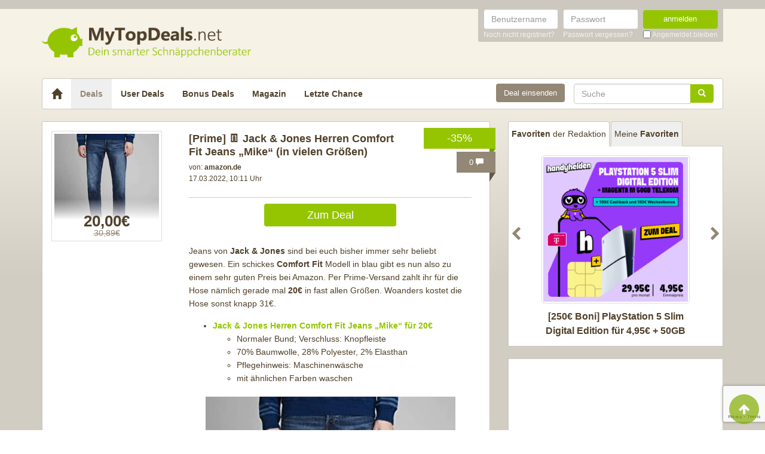

--- FILE ---
content_type: text/html; charset=UTF-8
request_url: https://www.mytopdeals.net/allgemein/j-jones-herren-comfort-jeans-mike/
body_size: 15152
content:
<!DOCTYPE html><html lang="de" xmlns:fb="http://www.facebook.com/2008/fbml" xmlns:og="http://ogp.me/ns#"><head><meta charset="UTF-8"><meta http-equiv="X-UA-Compatible" content="IE=edge"><meta name="viewport" content="width=device-width, initial-scale=1"><link rel="profile" href="https://gmpg.org/xfn/11"><link rel="pingback" href="https://www.mytopdeals.net/wp/xmlrpc.php"><link href="https://www.mytopdeals.net/app/themes/mytopdeals/images/favicon.ico" rel="Shortcut Icon"><link rel="preload" href="https://cdn.jsdelivr.net/fontawesome/4.7.0/fonts/fontawesome-webfont.woff2?v=4.7.0"><link rel="preload" href="https://www.mytopdeals.net/app/themes/mytopdeals/fonts/fontawesome-webfont.woff" as="font"><link rel="preload" href="https://www.mytopdeals.net/app/themes/mytopdeals/fonts/fontawesome-webfont.woff2" as="font"><link rel="preload" href="https://www.mytopdeals.net/app/themes/mytopdeals/fonts/fontello.woff" as="font"><link rel="preload" href="https://www.mytopdeals.net/app/themes/mytopdeals/fonts/glyphicons-halflings-regular.woff" as="font"><link rel="preload" href="https://www.mytopdeals.net/app/themes/mytopdeals/fonts/glyphicons-halflings-regular.woff2" as="font"><meta property="fb:app_id" content="1429671657249685"><meta property="fb:admins" content="548686239"><meta name='robots' content='index, follow, max-image-preview:large, max-snippet:-1, max-video-preview:-1' /> <!-- This site is optimized with the Yoast SEO plugin v24.9 - https://yoast.com/wordpress/plugins/seo/ --><link media="all" href="https://www.mytopdeals.net/app/cache/autoptimize/css/autoptimize_04fe9de4741c19bc2d02db48951034cb.css" rel="stylesheet"><title>Jack &amp; Jones Herren Comfort Fit Jeans &quot;Mike&quot; - MyTopDeals</title><meta name="description" content="Normaler Bund ✔️ Verschluss: Knopfleiste ✔️ 70% Baumwolle, 28% Polyester, 2% Elasthan ✔️ Pflegehinweis: Maschinenwäsche ✔️" /><link rel="canonical" href="https://www.mytopdeals.net/allgemein/j-jones-herren-comfort-jeans-mike/" /><meta property="og:locale" content="de_DE" /><meta property="og:type" content="article" /><meta property="og:title" content="Jack &amp; Jones Herren Comfort Fit Jeans &quot;Mike&quot; - MyTopDeals" /><meta property="og:description" content="Normaler Bund ✔️ Verschluss: Knopfleiste ✔️ 70% Baumwolle, 28% Polyester, 2% Elasthan ✔️ Pflegehinweis: Maschinenwäsche ✔️" /><meta property="og:url" content="https://www.mytopdeals.net/allgemein/j-jones-herren-comfort-jeans-mike/" /><meta property="og:site_name" content="MyTopDeals" /><meta property="article:publisher" content="https://www.facebook.com/MyTopDeals.net" /><meta property="article:published_time" content="2022-03-17T09:11:28+00:00" /><meta property="article:modified_time" content="2022-03-17T09:13:53+00:00" /><meta property="og:image" content="https://www.mytopdeals.net/app/uploads/2022/03/Jack__Jones_Herren_Comfort_Fit_Jeans_22Mike22.jpg" /><meta property="og:image:width" content="418" /><meta property="og:image:height" content="433" /><meta property="og:image:type" content="image/jpeg" /><meta name="author" content="Julia | MyTopDeals" /><meta name="twitter:label1" content="Verfasst von" /><meta name="twitter:data1" content="Julia | MyTopDeals" /><meta name="twitter:label2" content="Geschätzte Lesezeit" /><meta name="twitter:data2" content="2 Minuten" /> <script type="application/ld+json" class="yoast-schema-graph">{"@context":"https://schema.org","@graph":[{"@type":"Article","@id":"https://www.mytopdeals.net/allgemein/j-jones-herren-comfort-jeans-mike/#article","isPartOf":{"@id":"https://www.mytopdeals.net/allgemein/j-jones-herren-comfort-jeans-mike/"},"author":{"name":"Julia | MyTopDeals","@id":"https://www.mytopdeals.net/#/schema/person/b52cce67d7fc073af279983be919d2a9"},"headline":"[Prime] 👖 Jack &#038; Jones Herren Comfort Fit Jeans &#8222;Mike&#8220; (in vielen Größen)","datePublished":"2022-03-17T09:11:28+00:00","dateModified":"2022-03-17T09:13:53+00:00","mainEntityOfPage":{"@id":"https://www.mytopdeals.net/allgemein/j-jones-herren-comfort-jeans-mike/"},"wordCount":174,"commentCount":0,"publisher":{"@id":"https://www.mytopdeals.net/#organization"},"image":{"@id":"https://www.mytopdeals.net/allgemein/j-jones-herren-comfort-jeans-mike/#primaryimage"},"thumbnailUrl":"https://www.mytopdeals.net/app/uploads/2022/03/Jack__Jones_Herren_Comfort_Fit_Jeans_22Mike22.jpg","keywords":["Fashion","Hose","Jack &amp; Jones","jeans"],"inLanguage":"de","potentialAction":[{"@type":"CommentAction","name":"Comment","target":["https://www.mytopdeals.net/allgemein/j-jones-herren-comfort-jeans-mike/#respond"]}]},{"@type":"WebPage","@id":"https://www.mytopdeals.net/allgemein/j-jones-herren-comfort-jeans-mike/","url":"https://www.mytopdeals.net/allgemein/j-jones-herren-comfort-jeans-mike/","name":"Jack & Jones Herren Comfort Fit Jeans \"Mike\" - MyTopDeals","isPartOf":{"@id":"https://www.mytopdeals.net/#website"},"primaryImageOfPage":{"@id":"https://www.mytopdeals.net/allgemein/j-jones-herren-comfort-jeans-mike/#primaryimage"},"image":{"@id":"https://www.mytopdeals.net/allgemein/j-jones-herren-comfort-jeans-mike/#primaryimage"},"thumbnailUrl":"https://www.mytopdeals.net/app/uploads/2022/03/Jack__Jones_Herren_Comfort_Fit_Jeans_22Mike22.jpg","datePublished":"2022-03-17T09:11:28+00:00","dateModified":"2022-03-17T09:13:53+00:00","description":"Normaler Bund ✔️ Verschluss: Knopfleiste ✔️ 70% Baumwolle, 28% Polyester, 2% Elasthan ✔️ Pflegehinweis: Maschinenwäsche ✔️","inLanguage":"de","potentialAction":[{"@type":"ReadAction","target":["https://www.mytopdeals.net/allgemein/j-jones-herren-comfort-jeans-mike/"]}]},{"@type":"ImageObject","inLanguage":"de","@id":"https://www.mytopdeals.net/allgemein/j-jones-herren-comfort-jeans-mike/#primaryimage","url":"https://www.mytopdeals.net/app/uploads/2022/03/Jack__Jones_Herren_Comfort_Fit_Jeans_22Mike22.jpg","contentUrl":"https://www.mytopdeals.net/app/uploads/2022/03/Jack__Jones_Herren_Comfort_Fit_Jeans_22Mike22.jpg","width":418,"height":433},{"@type":"WebSite","@id":"https://www.mytopdeals.net/#website","url":"https://www.mytopdeals.net/","name":"MyTopDeals","description":"Dein smarter Schnäppchenberater","publisher":{"@id":"https://www.mytopdeals.net/#organization"},"potentialAction":[{"@type":"SearchAction","target":{"@type":"EntryPoint","urlTemplate":"https://www.mytopdeals.net/?s={search_term_string}"},"query-input":{"@type":"PropertyValueSpecification","valueRequired":true,"valueName":"search_term_string"}}],"inLanguage":"de"},{"@type":"Organization","@id":"https://www.mytopdeals.net/#organization","name":"Monkey Businezz GmbH","url":"https://www.mytopdeals.net/","logo":{"@type":"ImageObject","inLanguage":"de","@id":"https://www.mytopdeals.net/#/schema/logo/image/","url":"https://www.mytopdeals.net/app/uploads/2020/12/mtd_appicon_3_verbessert.png","contentUrl":"https://www.mytopdeals.net/app/uploads/2020/12/mtd_appicon_3_verbessert.png","width":325,"height":325,"caption":"Monkey Businezz GmbH"},"image":{"@id":"https://www.mytopdeals.net/#/schema/logo/image/"},"sameAs":["https://www.facebook.com/MyTopDeals.net","https://www.instagram.com/mytopdeals/"]},{"@type":"Person","@id":"https://www.mytopdeals.net/#/schema/person/b52cce67d7fc073af279983be919d2a9","name":"Julia | MyTopDeals","image":{"@type":"ImageObject","inLanguage":"de","@id":"https://www.mytopdeals.net/#/schema/person/image/","url":"https://www.mytopdeals.net/app/uploads/avatars/8162/logo-schwein-bg-sq-250-250.jpg","contentUrl":"https://www.mytopdeals.net/app/uploads/avatars/8162/logo-schwein-bg-sq-250-250.jpg","caption":"Julia | MyTopDeals"}}]}</script> <!-- / Yoast SEO plugin. --><link rel="alternate" type="application/rss+xml" title="MyTopDeals &raquo; Feed" href="https://www.mytopdeals.net/feed/" /><link rel="alternate" type="application/rss+xml" title="MyTopDeals &raquo; Kommentar-Feed" href="https://www.mytopdeals.net/comments/feed/" /><link rel="alternate" type="application/rss+xml" title="MyTopDeals &raquo; [Prime] 👖 Jack &#038; Jones Herren Comfort Fit Jeans &#8222;Mike&#8220; (in vielen Größen) Kommentar-Feed" href="https://www.mytopdeals.net/allgemein/j-jones-herren-comfort-jeans-mike/feed/" /> <script type="text/javascript" src="https://www.mytopdeals.net/app/cache/autoptimize/js/autoptimize_single_7f38dcbfb11aff050652ff3b754adb63.js?ver=1.11.3" id="jquery-js"></script> <script type="text/javascript" id="tsdk-js-js-extra">/* <![CDATA[ */
var tsdk_data = {"context":{"dimensions":{"register":[],"status_code":200,"page_path":"https:\/\/www.mytopdeals.net\/allgemein\/j-jones-herren-comfort-jeans-mike\/","signed_in":0,"content_label":"deals\/_detail\/885350","content_id":"885350","content_type":"post","content_slug":"j-jones-herren-comfort-jeans-mike","content_title":"[Prime] \ud83d\udc56 Jack & Jones Herren Comfort Fit Jeans \"Mike\" (in vielen Gr\u00f6\u00dfen)","content_length":997,"published_date":"2022-03-17T10:11:28+01:00","initial_published_date":"2022-03-17T10:09:02+01:00","modified_date":"2022-03-17T10:13:53+01:00","author_id":"8162","content_group":"posts"},"do_not_track":false},"config":{"version":"1.2.1","debug":false,"content_types":{"post":{"type":"post","label":"deals","group":"posts"},"attachment":{"type":"attachment","label":"medien","group":"posts"},"category":{"type":"category","label":"deal-kategorien","group":"terms"},"post_tag":{"type":"post_tag","label":"schlagworte","group":"terms"},"page":{"type":"page","label":"seiten","group":"posts"},"user":{"type":"user","label":"benutzer","group":null},"comment":{"type":"comment","label":"kommentare","group":null},"userdeal":{"type":"userdeal","label":"user-deals","group":"posts"},"userdealcat":{"type":"userdealcat","label":"user-deal-kategorien","group":"terms"},"magazin":{"type":"magazin","label":"ratgeber","group":"posts"},"magazincat":{"type":"magazincat","label":"ratgeber-kategorien","group":"terms"},"bonus":{"type":"bonus","label":"bonus-deals","group":"posts"}},"content_groups":["posts","terms"]}};
/* ]]> */</script> <link rel="https://api.w.org/" href="https://www.mytopdeals.net/wp-json/" /><link rel="alternate" title="JSON" type="application/json" href="https://www.mytopdeals.net/wp-json/wp/v2/posts/885350" /><link rel='shortlink' href='https://www.mytopdeals.net/?p=885350' /><link rel="alternate" title="oEmbed (JSON)" type="application/json+oembed" href="https://www.mytopdeals.net/wp-json/oembed/1.0/embed?url=https%3A%2F%2Fwww.mytopdeals.net%2Fallgemein%2Fj-jones-herren-comfort-jeans-mike%2F" /><link rel="alternate" title="oEmbed (XML)" type="text/xml+oembed" href="https://www.mytopdeals.net/wp-json/oembed/1.0/embed?url=https%3A%2F%2Fwww.mytopdeals.net%2Fallgemein%2Fj-jones-herren-comfort-jeans-mike%2F&#038;format=xml" /><meta property="og:type" content="article"><meta property="og:title" content="[Prime] 👖 Jack &amp; Jones Herren Comfort Fit Jeans &quot;Mike&quot; (in vielen Größen)"><meta property="og:url" content="https://www.mytopdeals.net/allgemein/j-jones-herren-comfort-jeans-mike/"><meta property="og:description" content="Jeans von Jack & Jones sind bei euch bisher immer sehr beliebt gewesen. Ein schickes Comfort Fit Mod..."><meta property="article:published_time" content="2022-03-17T10:11:28+00:00"><meta property="article:modified_time" content="2022-03-17T10:13:53+00:00"><meta property="og:site_name" content="MyTopDeals"><meta property="og:image" content="https://www.mytopdeals.net/app/uploads/2022/03/Jack__Jones_Herren_Comfort_Fit_Jeans_22Mike22-150x150.jpg"><meta property="og:locale" content="de_DE"><meta name="twitter:site" content="@MyTopDeals_App"><meta name="twitter:image" content="https://www.mytopdeals.net/app/uploads/2022/03/Jack__Jones_Herren_Comfort_Fit_Jeans_22Mike22-150x150.jpg"><meta name="twitter:title" content="[Prime] 👖 Jack &amp; Jones Herren Comfort Fit Jeans &quot;Mike&quot; (in vielen Größen)"><meta name="twitter:card" content="summary_large_image"><link rel="manifest" href="/manifest.json" /> <script>function loadTtq() {
                if (typeof ttq === 'undefined') {
                    return;
                }
                                ttq.track('ViewContent', {
                    content_id: '885350',
                    content_name: '[Prime] 👖 Jack &#038; Jones Herren Comfort Fit Jeans &#8222;Mike&#8220; (in vielen Größen)',
                    content_type: 'product'
                });
                                            }</script> <!--[if lt IE 9]> <script src="https://oss.maxcdn.com/html5shiv/3.7.2/html5shiv.min.js"></script> <script src="https://oss.maxcdn.com/respond/1.4.2/respond.min.js"></script> <![endif]--></head><body class="post-template-default single single-post postid-885350 single-format-standard" itemscope itemtype="http://schema.org/WebPage" xmlns:fb="http://ogp.me/ns/fb#" xmlns:og="http://opengraphprotocol.org/schema/"><div class="header-bar hidden-xs"><div class="container"><div class="row"><div class="col-xs-12"><div class="header-bar-inner clearfix"><nav class="pull-right"><ul class="pull-right"><li><form class="form-inline" name="loginform" id="loginform" action="/anmelden/" method="post"><div class="form-group"> <label for="user_login" class="sr-only">Benutzername</label> <input aria-describedby="login-input-user" type="text" class="form-control" name="log" id="user_login" value="" placeholder="Benutzername"></div><div class="form-group"> <label for="user_pass" class="sr-only">Passwort</label> <input aria-describedby="login-input-password" type="password" class="form-control" name="pwd" id="user_pass" placeholder="Passwort"></div><div class="form-group"> <button type="submit" name="wp-submit" id="wp-submit" value="Login" class="btn-green btn full-width">anmelden</button></div> <input type="hidden" name="redirect_to" value="https://www.mytopdeals.net/wp/wp-admin/"> <input type="hidden" name="instance" value=""> <input type="hidden" name="action" value="login"><div class="login-footer"><div> <a href="/registrieren/" rel="nofollow"><small>Noch nicht registriert?</small></a></div><div> <a href="/lostpassword/" rel="nofollow"><small>Passwort vergessen?</small></a></div><div><div class="checkbox"> <label> <input type="checkbox" name="rememberme" id="rememberme" value="forever"> <small>Angemeldet bleiben</small> </label></div></div></div></form></li></ul></nav></div></div></div></div></div><div class="header-bar-mobile visible-xs"><div class="logo pull-left"> <a href="https://www.mytopdeals.net" rel="home"><div class="site-branding"><div class="site-title text-hide"> MyTopDeals <small class="site-description">Dein smarter Schnäppchenberater</small></div></div> </a></div><div class="user pull-right" class="navbar-toggle" data-toggle="collapse" data-target="#mtd-user-navbar"> <i class="fa fa-user"></i></div><div class="menu pull-right" class="navbar-toggle" data-toggle="collapse" data-target="#mtd-main-navbar"> <i class="fa fa-bars"></i></div></div><div id="page-container"><header id="header" role="banner" class="hidden-xs"><div class="container"><div class="site-branding pull-left"> <a href="https://www.mytopdeals.net" rel="home"><div class="site-title text-hide"> MyTopDeals <small class="site-description">Dein smarter Schnäppchenberater</small></div> </a></div></div></header><div class="container"><nav class="navbar navbar-white navbar-responsive-search" role="navigation" id="primary-navbar"><div class="container-fluid"><div class="navbar-header hidden-xs"> <button type="button" class="navbar-toggle" data-toggle="collapse" data-target="#mtd-main-navbar"> <span class="sr-only">Toggle navigation</span> <span class="icon-bar"></span> <span class="icon-bar"></span> <span class="icon-bar"></span> </button> <a class="navbar-brand" href="https://www.mytopdeals.net/" rel="home"> <span class="glyphicon glyphicon-home" aria-label="Startseite"></span> </a></div><div class="collapse navbar-collapse" id="mtd-main-navbar"><ul id="menu-main-menu" class="nav navbar-nav"><li id="menu-item-97591" class="menu-item menu-item-type-custom menu-item-object-custom menu-item-home menu-item-97591 active"><a title="Deals" href="https://www.mytopdeals.net/">Deals</a></li><li id="menu-item-130620" class="menu-item menu-item-type-custom menu-item-object-custom menu-item-130620"><a title="User Deals" href="/user-deals/deals/">User Deals</a></li><li id="menu-item-131619" class="menu-item menu-item-type-custom menu-item-object-custom menu-item-131619"><a title="Bonus Deals" href="/bonus-deals/">Bonus Deals</a></li><li id="menu-item-380611" class="menu-item menu-item-type-custom menu-item-object-custom menu-item-380611"><a title="Magazin" href="/magazin/">Magazin</a></li><li id="menu-item-810893" class="menu-item menu-item-type-post_type menu-item-object-page menu-item-810893"><a title="Letzte Chance" href="https://www.mytopdeals.net/letzte-chance/">Letzte Chance</a></li></ul><form class="navbar-form navbar-responsive-search-form navbar-right searchform" id="searchform" role="search" method="get" action="https://www.mytopdeals.net/"> <label class="sr-only" for="s"></label><div class="input-group"><div class="inline-search-remove-container hidden-sm clearfix"> <input type="text" class="form-control" placeholder="Suche" value="" name="s" id="s" required><div class="inline-search-remove-button"> <a href="javascript:void(0)" class="inline-search-remove-link"> <span class="glyphicon glyphicon-remove" aria-label="Suche löschen"></span> </a></div></div> <span class="input-group-btn"> <button class="btn btn-green" type="submit"> <span class="glyphicon glyphicon-search" aria-label="Suchen"></span> </button> </span></div></form><div class="navbar-form navbar-right ud-add-inline hidden-xs"> <a href="https://www.mytopdeals.net/deal-einsenden" class="btn btn-brown btn-block" rel="nofollow"> Deal einsenden </a></div></div><div class="collapsing-mobile-menu visible-xs"><div class="collapse navbar-collapse" id="mtd-user-navbar"><ul id="menu-main-menu" class="nav navbar-nav"><li class="menu-item menu-item-type-custom menu-item-object-custom"> <a title="Anmelden" href="https://www.mytopdeals.net/anmelden/">Anmelden</a></li><li id="menu-item-97592" class="menu-item menu-item-type-custom menu-item-object-custom"> <a title="Registrieren" href="https://www.mytopdeals.net/registrieren/">Registrieren</a></li></ul></div></div></div></nav><div class="ud-add"> <a href="https://www.mytopdeals.net/deal-einsenden" class="btn btn-green btn-block" rel="nofollow"> Deal einsenden </a></div></div><div class="container"><div class="row"><div class="col-md-8 col-sm-12"><article id="post-885350" class="box post-885350 post type-post status-publish format-standard has-post-thumbnail hentry category-allgemein tag-fashion tag-hose tag-jack-jones tag-jeans" role="article" itemscope itemtype="http://schema.org/Product"><div class="dealbadge"> <span class="label">-35%</span><div class="corner"></div></div> <a href="https://www.mytopdeals.net/allgemein/j-jones-herren-comfort-jeans-mike/#comments"><div class="commentbadge hidden-xs"> <span class="label">0 <span class="glyphicon glyphicon-comment"></span></span><div class="corner"></div></div> </a> <a href="https://www.mytopdeals.net/allgemein/j-jones-herren-comfort-jeans-mike/#comments"><div class="commentbadge visible-xs"> <span class="label">0 <span class="glyphicon glyphicon-comment"></span></span><div class="corner"></div></div> </a><div class="row"><div class="entry-thumbnail-column hidden-xs"><div class="thumbnail list-thumbnail-fixed"> <a href="https://www.mytopdeals.net/app/uploads/2022/03/Jack__Jones_Herren_Comfort_Fit_Jeans_22Mike22.jpg" title="[Prime] 👖 Jack &#038; Jones Herren Comfort Fit Jeans &#8222;Mike&#8220; (in vielen Größen)" rel="bookmark" class="fancybox"> <noscript><img width="200" height="200" alt="Jack  Jones Herren Comfort Fit Jeans 22Mike22"title="Jack  Jones Herren Comfort Fit Jeans 22Mike22" src="https://www.mytopdeals.net/app/uploads/2022/03/Jack__Jones_Herren_Comfort_Fit_Jeans_22Mike22-200x200.jpg" class="attachment-app-thumb-main size-app-thumb-main wp-post-image" alt="" decoding="async" srcset="https://www.mytopdeals.net/app/uploads/2022/03/Jack__Jones_Herren_Comfort_Fit_Jeans_22Mike22-200x200.jpg 200w, https://www.mytopdeals.net/app/uploads/2022/03/Jack__Jones_Herren_Comfort_Fit_Jeans_22Mike22-150x150.jpg 150w, https://www.mytopdeals.net/app/uploads/2022/03/Jack__Jones_Herren_Comfort_Fit_Jeans_22Mike22-144x144.jpg 144w, https://www.mytopdeals.net/app/uploads/2022/03/Jack__Jones_Herren_Comfort_Fit_Jeans_22Mike22-300x300.jpg 300w, https://www.mytopdeals.net/app/uploads/2022/03/Jack__Jones_Herren_Comfort_Fit_Jeans_22Mike22-65x65.jpg 65w" sizes="(max-width: 200px) 100vw, 200px" /></noscript><img width="200" height="200" alt="Jack  Jones Herren Comfort Fit Jeans 22Mike22"title="Jack  Jones Herren Comfort Fit Jeans 22Mike22" src='data:image/svg+xml,%3Csvg%20xmlns=%22http://www.w3.org/2000/svg%22%20viewBox=%220%200%20200%20200%22%3E%3C/svg%3E' data-src="https://www.mytopdeals.net/app/uploads/2022/03/Jack__Jones_Herren_Comfort_Fit_Jeans_22Mike22-200x200.jpg" class="lazyload attachment-app-thumb-main size-app-thumb-main wp-post-image" alt="" decoding="async" data-srcset="https://www.mytopdeals.net/app/uploads/2022/03/Jack__Jones_Herren_Comfort_Fit_Jeans_22Mike22-200x200.jpg 200w, https://www.mytopdeals.net/app/uploads/2022/03/Jack__Jones_Herren_Comfort_Fit_Jeans_22Mike22-150x150.jpg 150w, https://www.mytopdeals.net/app/uploads/2022/03/Jack__Jones_Herren_Comfort_Fit_Jeans_22Mike22-144x144.jpg 144w, https://www.mytopdeals.net/app/uploads/2022/03/Jack__Jones_Herren_Comfort_Fit_Jeans_22Mike22-300x300.jpg 300w, https://www.mytopdeals.net/app/uploads/2022/03/Jack__Jones_Herren_Comfort_Fit_Jeans_22Mike22-65x65.jpg 65w" data-sizes="(max-width: 200px) 100vw, 200px" /> </a><div class="text-center"><p class="dealprice post text-center"> <strong>20,00€</strong> <del>30,89€</del></p></div></div></div><div class="entry-content-column entry-thumbnail-content-column"><div class="entry-thumbnail-column-mobile visible-xs"><div class="thumbnail list-thumbnail-fixed"> <a href="https://www.mytopdeals.net/allgemein/j-jones-herren-comfort-jeans-mike/" title="Permalink to [Prime] 👖 Jack &#038; Jones Herren Comfort Fit Jeans &#8222;Mike&#8220; (in vielen Größen)" rel="bookmark" class=""> <img width="300" height="300" alt="Jack  Jones Herren Comfort Fit Jeans 22Mike22"title="Jack  Jones Herren Comfort Fit Jeans 22Mike22" src="https://www.mytopdeals.net/app/uploads/2022/03/Jack__Jones_Herren_Comfort_Fit_Jeans_22Mike22-300x300.jpg" class="attachment-app-thumb-medium size-app-thumb-medium wp-post-image" alt="" decoding="async" fetchpriority="high" srcset="https://www.mytopdeals.net/app/uploads/2022/03/Jack__Jones_Herren_Comfort_Fit_Jeans_22Mike22-300x300.jpg 300w, https://www.mytopdeals.net/app/uploads/2022/03/Jack__Jones_Herren_Comfort_Fit_Jeans_22Mike22-150x150.jpg 150w, https://www.mytopdeals.net/app/uploads/2022/03/Jack__Jones_Herren_Comfort_Fit_Jeans_22Mike22-144x144.jpg 144w, https://www.mytopdeals.net/app/uploads/2022/03/Jack__Jones_Herren_Comfort_Fit_Jeans_22Mike22-65x65.jpg 65w, https://www.mytopdeals.net/app/uploads/2022/03/Jack__Jones_Herren_Comfort_Fit_Jeans_22Mike22-200x200.jpg 200w" sizes="(max-width: 300px) 100vw, 300px" /> </a></div></div><header class="entry-header"> <span class="pull-right visible-xs"><p class="dealprice post text-center"> <strong>20,00€</strong> <del>30,89€</del></p> </span> <span class="headline"><h1 class="entry-title">[Prime] 👖 Jack &#038; Jones Herren Comfort Fit Jeans &#8222;Mike&#8220; (in vielen Größen)</h1><div class="visible-xs"><div class="updated">17.03.2022</div> <span class="metashop">von: <strong>amazon.de</strong></span></div> </span><div class="entry-meta hidden-xs"><div class="row"><div class="col-xs-12"> <!--<span class="author">--> <span class="metashop">von: <strong>amazon.de</strong></span> <!--</span>--></div></div><div class="row"><div class="col-xs-12"> <span class="updated">17.03.2022, 10:11 Uhr</span><div class="pull-right"> <a href="https://www.mytopdeals.net/allgemein/j-jones-herren-comfort-jeans-mike/#comments" class="comment-link visible-xs"> 0 <span class="glyphicon glyphicon-comment"></span> </a></div></div></div><div class="row margin-top-small margin-bottom-small hidden-xs"><div class="col-xs-12"></div></div></div></header><div class="entry-content"><div class="row margin-bottom "><div class="col-xs-offset-3 col-xs-6"> <a href="https://www.mytopdeals.net/goto/deal/242289/" class="btn btn-green btn-block deal-button" target="_blank"> Zum Deal </a></div></div><div class="row"><div class="single-post-content entry-content-column"><p>Jeans von <strong>Jack &#038; Jones</strong> sind bei euch bisher immer sehr beliebt gewesen. Ein schickes <strong>Comfort Fit</strong> Modell in blau gibt es nun also zu einem sehr guten Preis bei Amazon. Per Prime-Versand zahlt ihr für die Hose nämlich gerade mal <strong>20€</strong> in fast allen Größen. Woanders kostet die Hose sonst knapp 31€.</p><ul><li><a href="https://www.mytopdeals.net/goto/deal/242289/" target="_blank" rel="nofollow noopener"><strong> Jack &#038; Jones Herren Comfort Fit Jeans &#8222;Mike&#8220; für 20€</strong></a><ul><li>Normaler Bund; Verschluss: Knopfleiste</li><li>70% Baumwolle, 28% Polyester, 2% Elasthan</li><li>Pflegehinweis: Maschinenwäsche</li><li>mit ähnlichen Farben waschen</li></ul></li></ul><p><a href="https://www.mytopdeals.net/goto/deal/242289/" target="_blank" rel="nofollow noopener"><noscript><img decoding="async" class="size-full wp-image-885351 aligncenter" title="Jack  Jones Herren Comfort Fit Jeans 22Mike22" src="https://www.mytopdeals.net/app/uploads/2022/03/Jack__Jones_Herren_Comfort_Fit_Jeans_22Mike22.jpg" alt="Jack &#038; Jones Herren Comfort Fit Jeans " width="418" height="433" srcset="https://www.mytopdeals.net/app/uploads/2022/03/Jack__Jones_Herren_Comfort_Fit_Jeans_22Mike22.jpg 418w, https://www.mytopdeals.net/app/uploads/2022/03/Jack__Jones_Herren_Comfort_Fit_Jeans_22Mike22-290x300.jpg 290w, https://www.mytopdeals.net/app/uploads/2022/03/Jack__Jones_Herren_Comfort_Fit_Jeans_22Mike22-400x414.jpg 400w" sizes="(max-width: 418px) 100vw, 418px" /></noscript><img decoding="async" class="lazyload size-full wp-image-885351 aligncenter" title="Jack  Jones Herren Comfort Fit Jeans 22Mike22" src='data:image/svg+xml,%3Csvg%20xmlns=%22http://www.w3.org/2000/svg%22%20viewBox=%220%200%20418%20433%22%3E%3C/svg%3E' data-src="https://www.mytopdeals.net/app/uploads/2022/03/Jack__Jones_Herren_Comfort_Fit_Jeans_22Mike22.jpg" alt="Jack &#038; Jones Herren Comfort Fit Jeans " width="418" height="433" data-srcset="https://www.mytopdeals.net/app/uploads/2022/03/Jack__Jones_Herren_Comfort_Fit_Jeans_22Mike22.jpg 418w, https://www.mytopdeals.net/app/uploads/2022/03/Jack__Jones_Herren_Comfort_Fit_Jeans_22Mike22-290x300.jpg 290w, https://www.mytopdeals.net/app/uploads/2022/03/Jack__Jones_Herren_Comfort_Fit_Jeans_22Mike22-400x414.jpg 400w" data-sizes="(max-width: 418px) 100vw, 418px" /></a></p><blockquote><p><em>&#8222;Denim Trend. Die Jeans von JACK &#038; JONES sticht hervor durch seine schöne blaue Waschung. Mit dem geraden Schnitt ist sie ein Basic Teil, das Mann unbedingt im Kleiderschrank haben sollte, da man mit der Jeans immer stylisch angezogen ist. Die Jeans im 5-pocket- Style ist ein echtes Allrounder Talent und schaut super lässig mit einem Holzfällerhemd und Boots aus.&#8220;</em></p></blockquote><p>Flott zuschlagen, bevor eure Größe weg oder teurer geworden ist. Lasst uns gern einen Kommentar zu der Hose da. Viel Spaß beim Mode-Shopping!</p></div></div></div><footer class="entry-footer"><div class="row"><div class="col-xs-offset-3 col-xs-6" style="margin-top: 20px;"> <a href="https://www.mytopdeals.net/goto/deal/242289/" class="btn btn-green btn-block deal-button" target="_blank"> Zum Deal </a></div></div><p><small><em><p>Wenn du über einen Link auf dieser Seite ein Produkt kaufst, erhalten wir oftmals eine kleine Provision als Vergütung. Für dich entstehen dabei keinerlei Mehrkosten und dir bleibt frei wo du bestellst. Diese Provisionen haben in keinem Fall Auswirkung auf unsere Beiträge. Zu den Partnerprogrammen und Partnerschaften gehört unter anderem eBay und das Amazon PartnerNet. Als Amazon-Partner verdienen wir an qualifizierten Verkäufen.</p></em></small></p><div class="socialshare"> <a class="fb" href="https://www.facebook.com/sharer.php?u=https%3A%2F%2Fwww.mytopdeals.net%2Fallgemein%2Fj-jones-herren-comfort-jeans-mike%2F%3Futm_source%3Duser%26utm_medium%3Dfacebook%26utm_campaign%3Dsocialshare" target="_blank"><i class="fa fa-facebook"></i></a> <a class="tw" href="https://twitter.com/home?status=https%3A%2F%2Fwww.mytopdeals.net%2Fallgemein%2Fj-jones-herren-comfort-jeans-mike%2F%3Futm_source%3Duser%26utm_medium%3Dtwitter%26utm_campaign%3Dsocialshare" target="_blank"><i class="fa fa-twitter"></i></a> <a class="wa visible-xs" href="whatsapp://send?text=Hey schau dir mal diese Seite an : https://www.mytopdeals.net/allgemein/j-jones-herren-comfort-jeans-mike/?utm_source=user&amp;utm_medium=whatsapp&amp;utm_campaign=socialshare\n[Prime] 👖 Jack &#038; Jones Herren Comfort Fit Jeans &#8222;Mike&#8220; (in vielen Größen)" target="_blank"><i class="fa fa-whatsapp"></i></a> <a class="ma" href="/cdn-cgi/l/email-protection#[base64]" target="_blank"><i class="fa fa-envelope"></i></a></div><div class="visible-xs"></div></footer></div></div></article><div class="fixed-content fixed-content-adsense adsense-wrapper" id="fixed-content-966" style="margin-bottom: 15px; max-width: 100%;"> <ins class="adsbygoogle fixed-adsense-966"
 style="display: block; height: 280px; width: 100%;"
 data-ad-client="ca-pub-4515494794518561"
 data-ad-slot="4405745933"
 > </ins></div><div class="box commentformbox"><div id="respond" class="comment-respond"> <span class="h3 comment-reply-title">Kommentar verfassen <small><a rel="nofollow" id="cancel-comment-reply-link" href="/allgemein/j-jones-herren-comfort-jeans-mike/#respond" style="display:none;">Antworten abbrechen</a></small></span><form action="https://www.mytopdeals.net/wp/wp-comments-post.php" method="post" id="respond-form" class="comment-form" novalidate><div class="respond-comment-field form-group"> <label for="respond-comment">Kommentar</label><textarea autocomplete="new-password"  class="form-control"
                    id="id479440f7"  name="id479440f7" 
                    
                    rows="8"
                    aria-required="true"
                    autocomplete="off"
                    required
                    placeholder="Dein Kommentar"></textarea><textarea id="comment" aria-label="hp-comment" aria-hidden="true" name="comment" autocomplete="new-password" style="padding:0 !important;clip:rect(1px, 1px, 1px, 1px) !important;position:absolute !important;white-space:nowrap !important;height:1px !important;width:1px !important;overflow:hidden !important;" tabindex="-1"></textarea><script data-cfasync="false" src="/cdn-cgi/scripts/5c5dd728/cloudflare-static/email-decode.min.js"></script><script data-noptimize>document.getElementById("comment").setAttribute( "id", "ab7fa7120a2a2940cdf5a9af0c9f806e" );document.getElementById("id479440f7").setAttribute( "id", "comment" );</script> </div><div id="tmx-comment-checkup" class="alert alert-danger" style="display:none"></div><div class="row"><div class="col-xs-12 col-sm-6 respond-author-field form-group"> <label for="respond-author">Name</label> <input class="form-control"
 id="respond-author"
 name="author"
 type="text"
 value=""
 aria-required="true"
 autocomplete="off"
 required
 placeholder="Dein Name"></div><div class="col-xs-12 col-sm-6 respond-email-field form-group"> <label for="respond-email">E-Mail (wird nicht veröffentlicht)</label> <input class="form-control"
 id="respond-email"
 name="email"
 type="text"
 value=""
 aria-required="true"
 autocomplete="off"
 placeholder="E-Mailadresse"></div></div><p class="comment-form-cookies-consent"><input id="wp-comment-cookies-consent" name="wp-comment-cookies-consent" type="checkbox" value="yes" /> <label for="wp-comment-cookies-consent">Meinen Namen, meine E-Mail-Adresse und meine Website in diesem Browser für die nächste Kommentierung speichern.</label></p><div class="respond-comment-image-field form-group"> <input type="file" id="comment-image-input" name="comment-image[]" accept=".jpg,.jpeg,.png, image/png,image/jpeg" multiple"><p class="help-block">Bild zum Kommentar hinzufügen (JPG, PNG)</p></div><p style="margin-top: 15px;"> Mit Absenden des Formulars akzeptiere ich die <a style='text-decoration: underline;' href="/datenschutz/" target="_blank">Datenschutzerklärung</a> und die <a href="/nutzungsbedingungen/" target="_blank">Nutzungsbedingungen</a>.</p><p class="form-submit"><input name="submit" type="submit" id="respond-submit-hidden" class="btn btn-green submit" value="Kommentar abschicken"> <input type='hidden' name='comment_post_ID' value='885350' id='comment_post_ID' /> <input type='hidden' name='comment_parent' id='comment_parent' value='0' /></p></form></div><!-- #respond --></div></div><div class="col-md-4 hidden-xs hidden-sm widget-area" id="sidebar-primary" role="complementary"><div class="theiaStickySidebar"> <!--<aside class="widget tmx-hotdeal-slider"><div class="box"><h4 class="widget-title">Favoriten <small>der Redaktion</small></h4><div id="hotdeal-slider-previous"><i class="fa fa-chevron-left"></i></div><div id="hotdeal-slider-next"><i class="fa fa-chevron-right"></i></div><div id="hotdeal-slider" style="max-width: 280px; margin:0 auto;"></div></div></aside> --> <!-- TABS --><aside class="widget tmx-hotdeal-slider"><div><ul class="nav nav-tabs" role="tablist"><li role="presentation" class="active"> <a style="padding: 10px 5px;" href="#fav_redaktion" aria-controls="fav_redaktion" role="tab" data-toggle="tab">Favoriten <small>der Redaktion</small></a></li><li role="presentation"> <a style="padding: 10px 5px;" href="#fav_user" aria-controls="fav_user" role="tab" data-toggle="tab"><small>Meine</small> Favoriten</a></li></ul><div class="tab-content box"><div role="tabpanel" class="tab-pane active" id="fav_redaktion"><div id="hotdeal-slider-previous"><i class="fa fa-chevron-left"></i></div><div id="hotdeal-slider-next"><i class="fa fa-chevron-right"></i></div><div id="hotdeal-slider" class="owl-carousel" style="max-width: 280px; margin:0 auto;"><div class="media"> <a class="thumbnail" href="https://www.mytopdeals.net/sonstiges/handyvertraege/eff-gratis-playstation-5-call-of-duty-black-ops-6-40gb-5g-telekom-fuer-2499e-mtl-150e-wechselbonus/" title="[250€ Boni] PlayStation 5 Slim Digital Edition für 4,95€ + 50GB 5G Telekom für 29,95€ mtl."> <noscript><img class="media-object" src="https://www.mytopdeals.net/app/uploads/2026/01/W3_-_PS5_Digital_Edition_-_Telekom_-_500x500-300x300.png" alt="[250€ Boni] PlayStation 5 Slim Digital Edition für 4,95€ + 50GB 5G Telekom für 29,95€ mtl."></noscript><img class="lazyload media-object" src='data:image/svg+xml,%3Csvg%20xmlns=%22http://www.w3.org/2000/svg%22%20viewBox=%220%200%20210%20140%22%3E%3C/svg%3E' data-src="https://www.mytopdeals.net/app/uploads/2026/01/W3_-_PS5_Digital_Edition_-_Telekom_-_500x500-300x300.png" alt="[250€ Boni] PlayStation 5 Slim Digital Edition für 4,95€ + 50GB 5G Telekom für 29,95€ mtl."> </a><div class="title"> [250€ Boni] PlayStation 5 Slim Digital Edition für 4,95€ + 50GB 5G Telekom für 29,95€ mtl.</div></div><div class="media"> <a class="thumbnail" href="https://www.mytopdeals.net/sonstiges/bonus-deals/15e-bonus-fuer-kostenloses-volkswagen-tagesgeldkonto-mit-2-zinsen-p-a/" title="[2,9% Zinsen] 🔥 15€ Bonus für kostenloses Volkswagen Tagesgeldkonto mit 2,9% Zinsen p.a."> <noscript><img class="media-object" src="https://www.mytopdeals.net/app/uploads/2025/01/Bildschirmfoto_2025-04-16_um_12.55.03-300x300.jpg" alt="[2,9% Zinsen] 🔥 15€ Bonus für kostenloses Volkswagen Tagesgeldkonto mit 2,9% Zinsen p.a."></noscript><img class="lazyload media-object" src='data:image/svg+xml,%3Csvg%20xmlns=%22http://www.w3.org/2000/svg%22%20viewBox=%220%200%20210%20140%22%3E%3C/svg%3E' data-src="https://www.mytopdeals.net/app/uploads/2025/01/Bildschirmfoto_2025-04-16_um_12.55.03-300x300.jpg" alt="[2,9% Zinsen] 🔥 15€ Bonus für kostenloses Volkswagen Tagesgeldkonto mit 2,9% Zinsen p.a."> </a><div class="title"> [2,9% Zinsen] 🔥 15€ Bonus für kostenloses Volkswagen Tagesgeldkonto mit 2,9% Zinsen p.a.</div></div><div class="media"> <a class="thumbnail" href="https://www.mytopdeals.net/sonstiges/handyvertraege/honor-magic-8-pro-o2-allnet/" title="[143€ Ersparnis] 💥 Honor Magic 8 Pro (512GB) für 399€ 📱 + 30GB o2 Allnet für 22,99€ mtl. (+50€ Wechselbonus)"> <noscript><img class="media-object" src="https://www.mytopdeals.net/app/uploads/2026/01/Honor_Magic8_Pro_512GB_Blau_-_kaufen_-_Gomibo.de_2026-01-15_11-48-35-300x300.jpg" alt="[143€ Ersparnis] 💥 Honor Magic 8 Pro (512GB) für 399€ 📱 + 30GB o2 Allnet für 22,99€ mtl. (+50€ Wechselbonus)"></noscript><img class="lazyload media-object" src='data:image/svg+xml,%3Csvg%20xmlns=%22http://www.w3.org/2000/svg%22%20viewBox=%220%200%20210%20140%22%3E%3C/svg%3E' data-src="https://www.mytopdeals.net/app/uploads/2026/01/Honor_Magic8_Pro_512GB_Blau_-_kaufen_-_Gomibo.de_2026-01-15_11-48-35-300x300.jpg" alt="[143€ Ersparnis] 💥 Honor Magic 8 Pro (512GB) für 399€ 📱 + 30GB o2 Allnet für 22,99€ mtl. (+50€ Wechselbonus)"> </a><div class="title"> [143€ Ersparnis] 💥 Honor Magic 8 Pro (512GB) für 399€ 📱 + 30GB o2 Allnet für 22,99€ mtl. (+50€ Wechselbonus)</div></div><div class="media"> <a class="thumbnail" href="https://www.mytopdeals.net/allgemein/fussball-sale-sportspar/" title="WM 2026! SportSpar ⚽ DFB-Trikot Sale ab 29,99 €"> <noscript><img class="media-object" src="https://www.mytopdeals.net/app/uploads/2023/06/adidas-DFB-Trikot-SALE_MOB_DEU-300x300.jpg" alt="WM 2026! SportSpar ⚽ DFB-Trikot Sale ab 29,99 €"></noscript><img class="lazyload media-object" src='data:image/svg+xml,%3Csvg%20xmlns=%22http://www.w3.org/2000/svg%22%20viewBox=%220%200%20210%20140%22%3E%3C/svg%3E' data-src="https://www.mytopdeals.net/app/uploads/2023/06/adidas-DFB-Trikot-SALE_MOB_DEU-300x300.jpg" alt="WM 2026! SportSpar ⚽ DFB-Trikot Sale ab 29,99 €"> </a><div class="title"> WM 2026! SportSpar ⚽ DFB-Trikot Sale ab 29,99 €</div></div><div class="media"> <a class="thumbnail" href="https://www.mytopdeals.net/allgemein/waipu-tv-hbo-max-im-bundle/" title="waipu.tv &amp; HBO Max im Bundle 👉 310+ HD-Sender ab 17,99€ mtl. - House of the Dragon, The White Lotus, Dune, Harry-Potter &amp; mehr"> <noscript><img class="media-object" src="https://www.mytopdeals.net/app/uploads/2026/01/waipu.tv__HBO_Max_im_Bundle__2-300x300.jpg" alt="waipu.tv &amp; HBO Max im Bundle 👉 310+ HD-Sender ab 17,99€ mtl. - House of the Dragon, The White Lotus, Dune, Harry-Potter &amp; mehr"></noscript><img class="lazyload media-object" src='data:image/svg+xml,%3Csvg%20xmlns=%22http://www.w3.org/2000/svg%22%20viewBox=%220%200%20210%20140%22%3E%3C/svg%3E' data-src="https://www.mytopdeals.net/app/uploads/2026/01/waipu.tv__HBO_Max_im_Bundle__2-300x300.jpg" alt="waipu.tv &amp; HBO Max im Bundle 👉 310+ HD-Sender ab 17,99€ mtl. - House of the Dragon, The White Lotus, Dune, Harry-Potter &amp; mehr"> </a><div class="title"> waipu.tv &amp; HBO Max im Bundle 👉 310+ HD-Sender ab 17,99€ mtl. - House of the Dragon, The White Lotus, Dune, Harry-Potter &amp; mehr</div></div><div class="media"> <a class="thumbnail" href="https://www.mytopdeals.net/sonstiges/handyvertraege/apple-iphone-16-vodafone-3/" title="[Wieder da!] Apple iPhone 16 für 59€ + 45 5G Vodafone für 34,99€ mtl. (+ 150€ Bonus)"> <noscript><img class="media-object" src="https://www.mytopdeals.net/app/uploads/2025/12/Weekend_Deal_500_x_500-300x300.png" alt="[Wieder da!] Apple iPhone 16 für 59€ + 45 5G Vodafone für 34,99€ mtl. (+ 150€ Bonus)"></noscript><img class="lazyload media-object" src='data:image/svg+xml,%3Csvg%20xmlns=%22http://www.w3.org/2000/svg%22%20viewBox=%220%200%20210%20140%22%3E%3C/svg%3E' data-src="https://www.mytopdeals.net/app/uploads/2025/12/Weekend_Deal_500_x_500-300x300.png" alt="[Wieder da!] Apple iPhone 16 für 59€ + 45 5G Vodafone für 34,99€ mtl. (+ 150€ Bonus)"> </a><div class="title"> [Wieder da!] Apple iPhone 16 für 59€ + 45 5G Vodafone für 34,99€ mtl. (+ 150€ Bonus)</div></div><div class="media"> <a class="thumbnail" href="https://www.mytopdeals.net/sonstiges/handyvertraege/eff-1891e-mtl-pro-sim-karte-%f0%9f%93%b1%f0%9f%93%b1-2x-telekom-allnet-sms-flat-unlimited-5g-lte-magentamobil-m/" title="[Eff. 14,32€ mtl. pro SIM-Karte] 📱📱 2x Telekom Allnet/SMS Flat Unlimited 5G/LTE (MagentaMobil M)"> <noscript><img class="media-object" src="https://www.mytopdeals.net/app/uploads/2025/09/2661590_1-300x300.jpg" alt="[Eff. 14,32€ mtl. pro SIM-Karte] 📱📱 2x Telekom Allnet/SMS Flat Unlimited 5G/LTE (MagentaMobil M)"></noscript><img class="lazyload media-object" src='data:image/svg+xml,%3Csvg%20xmlns=%22http://www.w3.org/2000/svg%22%20viewBox=%220%200%20210%20140%22%3E%3C/svg%3E' data-src="https://www.mytopdeals.net/app/uploads/2025/09/2661590_1-300x300.jpg" alt="[Eff. 14,32€ mtl. pro SIM-Karte] 📱📱 2x Telekom Allnet/SMS Flat Unlimited 5G/LTE (MagentaMobil M)"> </a><div class="title"> [Eff. 14,32€ mtl. pro SIM-Karte] 📱📱 2x Telekom Allnet/SMS Flat Unlimited 5G/LTE (MagentaMobil M)</div></div><div class="media"> <a class="thumbnail" href="https://www.mytopdeals.net/sonstiges/handyvertraege/jahrestarif-telekom-magentamobil-prepaid-360gb-fuer-9995e-12-monate-inkl-schweiz-gb-t-phone-3-fuer-nur-3e-sichern/" title="[TOP] Telekom MagentaMobil Prepaid: 360GB für 99,95€/12 Monate inkl. Schweiz &amp; GB + T Phone 3 für NUR 3€ sichern!"> <noscript><img class="media-object" src="https://www.mytopdeals.net/app/uploads/2025/11/Prepaid_Jahrestarif-300x300.png" alt="[TOP] Telekom MagentaMobil Prepaid: 360GB für 99,95€/12 Monate inkl. Schweiz &amp; GB + T Phone 3 für NUR 3€ sichern!"></noscript><img class="lazyload media-object" src='data:image/svg+xml,%3Csvg%20xmlns=%22http://www.w3.org/2000/svg%22%20viewBox=%220%200%20210%20140%22%3E%3C/svg%3E' data-src="https://www.mytopdeals.net/app/uploads/2025/11/Prepaid_Jahrestarif-300x300.png" alt="[TOP] Telekom MagentaMobil Prepaid: 360GB für 99,95€/12 Monate inkl. Schweiz &amp; GB + T Phone 3 für NUR 3€ sichern!"> </a><div class="title"> [TOP] Telekom MagentaMobil Prepaid: 360GB für 99,95€/12 Monate inkl. Schweiz &amp; GB + T Phone 3 für NUR 3€ sichern!</div></div><div class="media"> <a class="thumbnail" href="https://www.mytopdeals.net/sonstiges/handyvertraege/sony-playstation-5-disc-otelo/" title="[Eff. 2,53€ mtl.] PlayStation 5 Digital für 0€ 🎮 + 50GB Vodafone Allnet (5G, Otelo) für 19,99€ mtl. + 30€ Cashback + 0€ AG"> <noscript><img class="media-object" src="https://www.mytopdeals.net/app/uploads/2024/06/PS5-Slim-Digital-Hero2-300x300.jpeg" alt="[Eff. 2,53€ mtl.] PlayStation 5 Digital für 0€ 🎮 + 50GB Vodafone Allnet (5G, Otelo) für 19,99€ mtl. + 30€ Cashback + 0€ AG"></noscript><img class="lazyload media-object" src='data:image/svg+xml,%3Csvg%20xmlns=%22http://www.w3.org/2000/svg%22%20viewBox=%220%200%20210%20140%22%3E%3C/svg%3E' data-src="https://www.mytopdeals.net/app/uploads/2024/06/PS5-Slim-Digital-Hero2-300x300.jpeg" alt="[Eff. 2,53€ mtl.] PlayStation 5 Digital für 0€ 🎮 + 50GB Vodafone Allnet (5G, Otelo) für 19,99€ mtl. + 30€ Cashback + 0€ AG"> </a><div class="title"> [Eff. 2,53€ mtl.] PlayStation 5 Digital für 0€ 🎮 + 50GB Vodafone Allnet (5G, Otelo) für 19,99€ mtl. + 30€ Cashback + 0€ AG</div></div></div></div><div role="tabpanel" class="tab-pane" id="fav_user"><div class="col-xs-12"><p>Als <strong>angemeldeter MyTopDeals Besucher</strong> kannst du deine Lieblings-Deals mit dem Sternchen <i class="fa fa-star"></i> als pers&ouml;nliche Favoriten abspeichern.</p> <a href="/anmelden">Jetzt anmelden &raquo;</a></div></div></div></div></aside><div class="box"><div class="fixed-content fixed-content-adsense adsense-wrapper" id="fixed-content-962" style="margin-bottom: 15px; max-width: 100%;"> <ins class="adsbygoogle fixed-adsense-962"
 style="display: inline-block; width: 100%; height: 280px;"
 data-ad-client="ca-pub-4515494794518561"
 data-ad-slot="2173963137"
 > </ins></div></div><aside id="tmx-deals-expiraton-widget-2" class="widget box widget_tmx-deals-expiraton-widget"><div class="tmx-deals-expiraton-widget"> <span class="h4 widget-title"> Letzte Chance </span><div class="margin-top"><div class="media"><div class="media-left"> <a href="https://www.mytopdeals.net/allgemein/vasagle-schuhbank/" title="👟 VASAGLE Gepolsterte Schuhbank mit 2 Gitterablagen"> <noscript><img class="media-object" src="https://www.mytopdeals.net/app/uploads/2026/01/Schuhbank_mit_Gitterablagen_-_Schuhbank__VASAGLE_von_SONGMICS_2026-01-09_10-05-46-150x150.jpg" alt="👟 VASAGLE Gepolsterte Schuhbank mit 2 Gitterablagen"></noscript><img class="lazyload media-object" src='data:image/svg+xml,%3Csvg%20xmlns=%22http://www.w3.org/2000/svg%22%20viewBox=%220%200%20210%20140%22%3E%3C/svg%3E' data-src="https://www.mytopdeals.net/app/uploads/2026/01/Schuhbank_mit_Gitterablagen_-_Schuhbank__VASAGLE_von_SONGMICS_2026-01-09_10-05-46-150x150.jpg" alt="👟 VASAGLE Gepolsterte Schuhbank mit 2 Gitterablagen"> </a></div><div class="media-body"><div class="media-heading"> <a href="https://www.mytopdeals.net/allgemein/vasagle-schuhbank/" title="👟 VASAGLE Gepolsterte Schuhbank mit 2 Gitterablagen" rel="bookmark"> 👟 VASAGLE Gepolsterte Schuhbank mit 2 Gitterablagen </a><p class="timer widgetcountdown"><span class="glyphicon glyphicon-time" aria-hidden="true"></span> <span class="letzte-chance-expire" data-time="45464000"></span></p></div></div></div><div class="media"><div class="media-left"> <a href="https://www.mytopdeals.net/allgemein/paulmann-velora/" title="💡 Paulmann LED-Deckenleuchte Velora (Kalt-/Warmweiß, 40 cm, Zigbee 3.0)"> <noscript><img class="media-object" src="https://www.mytopdeals.net/app/uploads/2025/12/Paulmann_LED_Panelleuchte_Rainbow_300mm_165W_2700-3000K_Dimmbar_Deckenleucte__eBay.de_2025-12-09_15-17-43-150x150.jpg" alt="💡 Paulmann LED-Deckenleuchte Velora (Kalt-/Warmweiß, 40 cm, Zigbee 3.0)"></noscript><img class="lazyload media-object" src='data:image/svg+xml,%3Csvg%20xmlns=%22http://www.w3.org/2000/svg%22%20viewBox=%220%200%20210%20140%22%3E%3C/svg%3E' data-src="https://www.mytopdeals.net/app/uploads/2025/12/Paulmann_LED_Panelleuchte_Rainbow_300mm_165W_2700-3000K_Dimmbar_Deckenleucte__eBay.de_2025-12-09_15-17-43-150x150.jpg" alt="💡 Paulmann LED-Deckenleuchte Velora (Kalt-/Warmweiß, 40 cm, Zigbee 3.0)"> </a></div><div class="media-body"><div class="media-heading"> <a href="https://www.mytopdeals.net/allgemein/paulmann-velora/" title="💡 Paulmann LED-Deckenleuchte Velora (Kalt-/Warmweiß, 40 cm, Zigbee 3.0)" rel="bookmark"> 💡 Paulmann LED-Deckenleuchte Velora (Kalt-/Warmweiß, 40 cm, Zigbee 3.0) </a><p class="timer widgetcountdown"><span class="glyphicon glyphicon-time" aria-hidden="true"></span> <span class="letzte-chance-expire" data-time="45464000"></span></p></div></div></div><div class="media"><div class="media-left"> <a href="https://www.mytopdeals.net/allgemein/huffy-remix-scooter/" title="[Price Drop] 🛴 Huffy Remix Faltbarer Scooter (3 Farben, 200 oder 250 mm Räder)"> <noscript><img class="media-object" src="https://www.mytopdeals.net/app/uploads/2025/11/Huffy_Bicycle_Company_Remix_Folding_Inline_Scooter_Blue_200MM_28529__Amazon.ca_Sports__Outdoors_2025-11-28_11-21-00-150x150.jpg" alt="[Price Drop] 🛴 Huffy Remix Faltbarer Scooter (3 Farben, 200 oder 250 mm Räder)"></noscript><img class="lazyload media-object" src='data:image/svg+xml,%3Csvg%20xmlns=%22http://www.w3.org/2000/svg%22%20viewBox=%220%200%20210%20140%22%3E%3C/svg%3E' data-src="https://www.mytopdeals.net/app/uploads/2025/11/Huffy_Bicycle_Company_Remix_Folding_Inline_Scooter_Blue_200MM_28529__Amazon.ca_Sports__Outdoors_2025-11-28_11-21-00-150x150.jpg" alt="[Price Drop] 🛴 Huffy Remix Faltbarer Scooter (3 Farben, 200 oder 250 mm Räder)"> </a></div><div class="media-body"><div class="media-heading"> <a href="https://www.mytopdeals.net/allgemein/huffy-remix-scooter/" title="[Price Drop] 🛴 Huffy Remix Faltbarer Scooter (3 Farben, 200 oder 250 mm Räder)" rel="bookmark"> [Price Drop] 🛴 Huffy Remix Faltbarer Scooter (3 Farben, 200 oder 250 mm Räder) </a><p class="timer widgetcountdown"><span class="glyphicon glyphicon-time" aria-hidden="true"></span> <span class="letzte-chance-expire" data-time="45464000"></span></p></div></div></div></div><div class="widget-footer clearfix"> <a href="https://www.mytopdeals.net/letzte-chance/" class="pull-right">Alle Last Minute-Deals &raquo;</a></div></div> <script>jQuery( document ).ready(function() {
	window.setInterval(function () {
        lastchance_set_time();
    }, 1000);
});
function lastchance_set_time() {
    jQuery('.letzte-chance-expire').each(function (index, element) {
        var duration = jQuery(element).attr('data-time');

        duration = parseInt(duration) - 1000;

        var seconds = parseInt((duration / 1000) % 60);
        var minutes = parseInt((duration / (1000 * 60)) % 60);
        var hours = parseInt((duration / (1000 * 60 * 60)) % 24);
        var days = parseInt((duration / (1000* 60 * 60 * 24)) % 365);

        hours = (hours < 10) ? "0" + hours : hours;
        minutes = (minutes < 10) ? "0" + minutes : minutes;
        seconds = (seconds < 10) ? "0" + seconds : seconds;

        jQuery(element).attr('data-time', duration);
            if (duration >= 0) {
                if(days > 1){
                    jQuery(element).html(days + " Tage " + hours + ":" + minutes + ":" + seconds);
                }else if(days == 0){
                    jQuery(element).html(hours + ":" + minutes + ":" + seconds);
                }else{
                	jQuery(element).html(days + " Tag " + hours + ":" + minutes + ":" + seconds);
                }
            } else {
                jQuery(element).html("Beendet");
            }
        });
	}</script> </aside><aside id="custom_html-6" class="widget_text widget box widget_custom_html"><span class="h4 widget-title">Bereits 1.000.000+ Downloads</span><div class="textwidget custom-html-widget"><a href="https://app.mytopdeals.net/kfnb/sidebar"><noscript><img class="alignnone wp-image-824114 size-full" src="https://www.mytopdeals.net/app/uploads/2021/08/Bildschirmfoto_2021-08-02_um_09.19.52.png" alt="" width="330" /></noscript><img class="lazyload alignnone wp-image-824114 size-full" src='data:image/svg+xml,%3Csvg%20xmlns=%22http://www.w3.org/2000/svg%22%20viewBox=%220%200%20330%20220%22%3E%3C/svg%3E' data-src="https://www.mytopdeals.net/app/uploads/2021/08/Bildschirmfoto_2021-08-02_um_09.19.52.png" alt="" width="330" /></a></div></aside><aside id="text-39" class="widget box widget_text"><span class="h4 widget-title">MyTopCategories</span><div class="textwidget"><ul><li>📱 <a href="https://www.mytopdeals.net/deals/sonstiges/handyvertraege/">Die besten Handytarife</a></li><li>🚘 <a href="https://www.mytopdeals.net/deals/sonstiges/leasing-angebote/">Leasing Deals</a></li><li>🎁 <a href="https://www.mytopdeals.net/deals/sonstiges/bonus-deals/">Bonus Deals mit Gewinn</a></li><li>🎮 <a href="https://www.mytopdeals.net/deals/games/">Gaming: PS5 / PS4 / Xbox / PC &amp; Co.</a></li></ul></div></aside></div></div></div></div><footer id="footer"><div class="container-fluid"><div class="container"><div class="row"><div class="col-md-4 col-xs-12"><div class="visible-sm visible-xs">Apps</div><ul class="footer-icon-list"><li class="footer-icon"> <a href="https://app.mytopdeals.net/kfnb/footer" target="_blank"> <i class="fa fa-android"></i> </a></li><li class="footer-icon"> <a href="https://app.mytopdeals.net/kfnb/footer" target="_blank"> <i class="fa fa-apple"></i> </a></li></ul></div><div class="col-md-4 col-xs-12"><div class="visible-sm visible-xs">Social</div><ul class="footer-icon-list"><li class="footer-icon"> <a href="https://www.facebook.com/MyTopDeals.net"> <i class="fa fa-facebook"></i> </a></li><li class="footer-icon"> <a href="http://feeds.feedburner.com/mytopdealsnet"> <i class="fa fa-rss"></i> </a></li><li class="footer-icon"> <a href="https://www.instagram.com/mytopdeals/"> <i class="fa fa-instagram"></i> </a></li><li class="footer-icon" style="max-height: 40px;"> <a href="https://www.tiktok.com/@mytopdeals" style="display: block; padding-bottom: 2px;"> <noscript><img src="/images/tiktok.svg" style="max-width: 60%; margin-top: -4px;"></noscript><img class="lazyload" src='data:image/svg+xml,%3Csvg%20xmlns=%22http://www.w3.org/2000/svg%22%20viewBox=%220%200%20210%20140%22%3E%3C/svg%3E' data-src="/images/tiktok.svg" style="max-width: 60%; margin-top: -4px;"> </a></li></ul></div><div class="col-md-4 col-xs-12"><div class="visible-sm visible-xs">Newsletter</div><div class="footer-newsletter-label"> <noscript><img src="https://www.mytopdeals.net/app/themes/mytopdeals/images/footer-newsletter-label.png" alt="Newsletter abonnieren!"></noscript><img class="lazyload" src='data:image/svg+xml,%3Csvg%20xmlns=%22http://www.w3.org/2000/svg%22%20viewBox=%220%200%20210%20140%22%3E%3C/svg%3E' data-src="https://www.mytopdeals.net/app/themes/mytopdeals/images/footer-newsletter-label.png" alt="Newsletter abonnieren!"></div> <a href="https://www.mytopdeals.net/newsletter/" class="btn btn-footer-newsletter">Zur Anmeldung &raquo;</a><p class="footer-newsletter-info"> <small>(kostenlos und jederzeit abmeldbar)</small></p></div></div></div><div class="row footer-logo"><div class="col-md-12"> <noscript><img src="https://www.mytopdeals.net/app/themes/mytopdeals/images/mytopdeals_logo_sw.png" alt="MyTopDeals.net"></noscript><img class="lazyload" src='data:image/svg+xml,%3Csvg%20xmlns=%22http://www.w3.org/2000/svg%22%20viewBox=%220%200%20210%20140%22%3E%3C/svg%3E' data-src="https://www.mytopdeals.net/app/themes/mytopdeals/images/mytopdeals_logo_sw.png" alt="MyTopDeals.net"></div></div><div class="container footer-bottom"><div class="row"><div class="col-md-12"><nav class="menu-footer-menu-container"><ul id="menu-footer-bottom" class="menu"><li id="menu-item-103301" class="menu-item menu-item-type-post_type menu-item-object-page menu-item-103301"><a href="https://www.mytopdeals.net/impressum/">Impressum</a></li><li id="menu-item-452425" class="menu-item menu-item-type-post_type menu-item-object-page menu-item-privacy-policy menu-item-452425"><a rel="privacy-policy" href="https://www.mytopdeals.net/datenschutz/">Datenschutzerklärung</a></li><li id="menu-item-1062641" class="menu-item menu-item-type-post_type menu-item-object-page menu-item-1062641"><a href="https://www.mytopdeals.net/inhalte-melden/">Inhalte melden</a></li><li id="menu-item-452424" class="menu-item menu-item-type-post_type menu-item-object-page menu-item-452424"><a href="https://www.mytopdeals.net/nutzungsbedingungen/">Nutzungsbedingungen</a></li><li itemscope="itemscope" itemtype="https://www.schema.org/SiteNavigationElement" class="menu-item menu-item-type-post_type menu-item-object-page"> <a href="javascript:Didomi.preferences.show()"><span class="title">Datenschutzeinstellungen</span></a></li></ul></nav><p>&copy; 2010 - 2026 Schnäppchen, Gutscheine, Gratisartikel - MyTopDeals.net</p></div></div></div></div></footer></div> <script type="text/javascript">(function(){function i(e){if(!window.frames[e]){if(document.body&&document.body.firstChild){var t=document.body;var n=document.createElement("iframe");n.style.display="none";n.name=e;n.title=e;t.insertBefore(n,t.firstChild)}else{setTimeout(function(){i(e)},5)}}}function e(n,o,r,f,s){function e(e,t,n,i){if(typeof n!=="function"){return}if(!window[o]){window[o]=[]}var a=false;if(s){a=s(e,i,n)}if(!a){window[o].push({command:e,version:t,callback:n,parameter:i})}}e.stub=true;e.stubVersion=2;function t(i){if(!window[n]||window[n].stub!==true){return}if(!i.data){return}var a=typeof i.data==="string";var e;try{e=a?JSON.parse(i.data):i.data}catch(t){return}if(e[r]){var o=e[r];window[n](o.command,o.version,function(e,t){var n={};n[f]={returnValue:e,success:t,callId:o.callId};if(i.source){i.source.postMessage(a?JSON.stringify(n):n,"*")}},o.parameter)}}if(typeof window[n]!=="function"){window[n]=e;if(window.addEventListener){window.addEventListener("message",t,false)}else{window.attachEvent("onmessage",t)}}}e("__tcfapi","__tcfapiBuffer","__tcfapiCall","__tcfapiReturn");i("__tcfapiLocator")})();</script><script type="text/javascript">(function(){(function(e,r){var t=document.createElement("link");t.rel="preconnect";t.as="script";var n=document.createElement("link");n.rel="dns-prefetch";n.as="script";var i=document.createElement("script");i.id="spcloader";i.type="text/javascript";i["async"]=true;i.charset="utf-8";var o="https://sdk.privacy-center.org/"+e+"/loader.js?target_type=notice&target="+r;if(window.didomiConfig&&window.didomiConfig.user){var a=window.didomiConfig.user;var c=a.country;var d=a.region;if(c){o=o+"&country="+c;if(d){o=o+"&region="+d}}}t.href="https://sdk.privacy-center.org/";n.href="https://sdk.privacy-center.org/";i.src=o;var s=document.getElementsByTagName("script")[0];s.parentNode.insertBefore(t,s);s.parentNode.insertBefore(n,s);s.parentNode.insertBefore(i,s)})("e9ceb1e6-ffcf-4da7-b46a-c9873eaace75","27bP9f9T")})();</script><div id='tmx-btt-button'
 style='position: fixed; bottom: 10px; right: 10px; font-size: 20px; line-height: 50px; width: 50px;
 background-color: #81AB00; opacity: .7; border-radius: 50%; text-align: center; z-index: 100; cursor: pointer;'> <i class='fa fa-arrow-up' style='color: white;'></i></div><noscript><style>.lazyload{display:none;}</style></noscript><script data-noptimize="1">window.lazySizesConfig=window.lazySizesConfig||{};window.lazySizesConfig.loadMode=1;</script><script async data-noptimize="1" src='https://www.mytopdeals.net/app/plugins/autoptimize/classes/external/js/lazysizes.min.js?ao_version=3.1.14'></script><script type="text/javascript" src="https://www.mytopdeals.net/wp/wp-includes/js/dist/hooks.min.js?ver=4d63a3d491d11ffd8ac6" id="wp-hooks-js"></script> <script type="text/javascript" src="https://www.mytopdeals.net/wp/wp-includes/js/dist/i18n.min.js?ver=5e580eb46a90c2b997e6" id="wp-i18n-js"></script> <script type="text/javascript" id="wp-i18n-js-after">/* <![CDATA[ */
wp.i18n.setLocaleData( { 'text direction\u0004ltr': [ 'ltr' ] } );
/* ]]> */</script> <script type="text/javascript" id="contact-form-7-js-translations">/* <![CDATA[ */
( function( domain, translations ) {
	var localeData = translations.locale_data[ domain ] || translations.locale_data.messages;
	localeData[""].domain = domain;
	wp.i18n.setLocaleData( localeData, domain );
} )( "contact-form-7", {"translation-revision-date":"2025-02-03 17:24:24+0000","generator":"GlotPress\/4.0.1","domain":"messages","locale_data":{"messages":{"":{"domain":"messages","plural-forms":"nplurals=2; plural=n != 1;","lang":"de"},"This contact form is placed in the wrong place.":["Dieses Kontaktformular wurde an der falschen Stelle platziert."],"Error:":["Fehler:"]}},"comment":{"reference":"includes\/js\/index.js"}} );
/* ]]> */</script> <script type="text/javascript" id="contact-form-7-js-before">/* <![CDATA[ */
var wpcf7 = {
    "api": {
        "root": "https:\/\/www.mytopdeals.net\/wp-json\/",
        "namespace": "contact-form-7\/v1"
    }
};
/* ]]> */</script> <script type="text/javascript" id="tmx-comment-image-js-extra">/* <![CDATA[ */
var tmx_comments_ajax = {"ajaxUrl":"https:\/\/www.mytopdeals.net\/wp\/wp-admin\/admin-ajax.php"};
var tmx_comments_l10n = {"edit_image":"Kommentarbild bearbeiten","delete_image":"Bild l\u00f6schen","abort":"Abbrechen","save":"Speichern","overwrite_warning":"<strong>Warnung:<\/strong> Sollte bereits ein Kommentarbild existieren, so wird dieses \u00fcberschrieben."};
/* ]]> */</script> <script type="text/javascript" id="tmx-comments-like-js-extra">/* <![CDATA[ */
var tmxLikeComment = {"ajaxUrl":"https:\/\/www.mytopdeals.net\/wp\/wp-admin\/admin-ajax.php","nonce":"f64b72a930"};
/* ]]> */</script> <script type="text/javascript" id="tmx-postview-cache-js-extra">/* <![CDATA[ */
var tmxViewCacheL10n = {"post_id":"885350"};
/* ]]> */</script> <script type="text/javascript" id="tmx-ajax-handler-js-extra">/* <![CDATA[ */
var tmxAjaxUrl = {"ajaxUrl":"https:\/\/www.mytopdeals.net\/wp\/wp-admin\/admin-ajax.php"};
/* ]]> */</script> <script type="text/javascript" id="tmx-userprofiles-notification-frontend-js-extra">/* <![CDATA[ */
var tmx_ajax_theme = {"ajaxThemeUrl":"https:\/\/www.mytopdeals.net\/app\/themes\/mytopdeals"};
/* ]]> */</script> <script type="text/javascript" id="venobox-init-js-extra">/* <![CDATA[ */
var venoboxVars = {"disabled":"","ng_numeratio":"","ng_numeratio_position":"top","ng_infinigall":"","ng_all_images":"1","ng_title_select":"2","ng_title_position":"top","ng_all_videos":"1","ng_border_width":"0px","ng_border_color":"rgba(0,0,0,0.85)","ng_autoplay":"","ng_overlay":"rgba(0,0,0,0.85)","ng_nav_elements":"#fff","ng_nav_elements_bg":"rgba(0,0,0,0.85)","ng_preloader":"double-bounce","ng_vb_legacy_markup":"","ng_vb_woocommerce":"","ng_bb_lightbox":"","ng_vb_facetwp":"","ng_vb_searchfp":"","ng_arrows":"","ng_vb_share":[]};
/* ]]> */</script> <script type="text/javascript" id="mytopdeals-js-extra">/* <![CDATA[ */
var tmx_ajax = {"ajaxUrl":"https:\/\/www.mytopdeals.net\/wp\/wp-admin\/admin-ajax.php","themeUrl":"https:\/\/www.mytopdeals.net\/app\/themes\/mytopdeals","userId":"0"};
/* ]]> */</script> <script type="text/javascript" src="https://www.google.com/recaptcha/api.js?render=6Le_YJ8qAAAAAPwXD6k9hQkc9QF_x_aOSR4iBdLO&amp;ver=3.0" id="google-recaptcha-js"></script> <script type="text/javascript" src="https://www.mytopdeals.net/wp/wp-includes/js/dist/vendor/wp-polyfill.min.js?ver=3.15.0" id="wp-polyfill-js"></script> <script type="text/javascript" id="wpcf7-recaptcha-js-before">/* <![CDATA[ */
var wpcf7_recaptcha = {
    "sitekey": "6Le_YJ8qAAAAAPwXD6k9hQkc9QF_x_aOSR4iBdLO",
    "actions": {
        "homepage": "homepage",
        "contactform": "contactform"
    }
};
/* ]]> */</script> <script type="text/javascript" id="didomi-unblocker-js-extra">/* <![CDATA[ */
var backendData = {"didomiDebug":"0","didomiBypassDevmode":"0","didomiTiktokPixelId":"","didomiFacebookPixelId":"","didomiAdsenseEnabled":"1","didomiGoogleAnalyticsId":"G-XZMENND8M6","didomiGoogleAnalyticsDisablePageview":"1","didomiOptinmonsterUserId":"","didomiOptinmonsterAccountId":"","didomiWeCanTrackUid":"LixyXi","didomiPubliftId":"","didomiMediaConsentOverlay":"0","didomiWpEnv":"production"};
/* ]]> */</script> <script type="text/javascript" src="https://www.mytopdeals.net/app/plugins/tmx-didomi/Resources/js/didomi-unblocker.min.js?ver=1.4.1" id="didomi-unblocker-js"></script> <script>function loadOptinmonster() {
    let script = document.createElement('script');
    script.type = 'text/javascript';
    script.src = 'https://a.omappapi.com/app/js/api.min.js';
    script.async = 'true';
    script.setAttribute('data-user', '2038');
    script.setAttribute('data-account', '2053');
    document.head.appendChild(script);
}

window.didomiOnReady = window.didomiOnReady || [];
window.didomiOnReady.push(function (Didomi) {
    if (Didomi.isConsentRequired()) {
        Didomi.getObservableOnUserConsentStatusForVendor('c:optinmonst-R7tjmWnC') // optinmonster
            .filter(function(status) { return status === true; }) // Filter out updates where status is not true
            .first() // Only get the first consent status update
            .subscribe(function (consentStatusForVendor) {
                loadOptinmonster();
            });
    } else {
        loadOptinmonster();
    }
});

window.BorlabsCookie = window.BorlabsCookie || [];</script> <div id="tmx-notifications"></div> <script defer src="https://www.mytopdeals.net/app/cache/autoptimize/js/autoptimize_cba10f1cfed98d8a1039525902aaac68.js"></script><script defer src="https://static.cloudflareinsights.com/beacon.min.js/vcd15cbe7772f49c399c6a5babf22c1241717689176015" integrity="sha512-ZpsOmlRQV6y907TI0dKBHq9Md29nnaEIPlkf84rnaERnq6zvWvPUqr2ft8M1aS28oN72PdrCzSjY4U6VaAw1EQ==" data-cf-beacon='{"version":"2024.11.0","token":"a57b0a6a67ab4c14913900fd568022b2","r":1,"server_timing":{"name":{"cfCacheStatus":true,"cfEdge":true,"cfExtPri":true,"cfL4":true,"cfOrigin":true,"cfSpeedBrain":true},"location_startswith":null}}' crossorigin="anonymous"></script>
</body></html>

--- FILE ---
content_type: text/html; charset=utf-8
request_url: https://www.google.com/recaptcha/api2/anchor?ar=1&k=6Le_YJ8qAAAAAPwXD6k9hQkc9QF_x_aOSR4iBdLO&co=aHR0cHM6Ly93d3cubXl0b3BkZWFscy5uZXQ6NDQz&hl=en&v=PoyoqOPhxBO7pBk68S4YbpHZ&size=invisible&anchor-ms=20000&execute-ms=30000&cb=92g7d7shmq1u
body_size: 48529
content:
<!DOCTYPE HTML><html dir="ltr" lang="en"><head><meta http-equiv="Content-Type" content="text/html; charset=UTF-8">
<meta http-equiv="X-UA-Compatible" content="IE=edge">
<title>reCAPTCHA</title>
<style type="text/css">
/* cyrillic-ext */
@font-face {
  font-family: 'Roboto';
  font-style: normal;
  font-weight: 400;
  font-stretch: 100%;
  src: url(//fonts.gstatic.com/s/roboto/v48/KFO7CnqEu92Fr1ME7kSn66aGLdTylUAMa3GUBHMdazTgWw.woff2) format('woff2');
  unicode-range: U+0460-052F, U+1C80-1C8A, U+20B4, U+2DE0-2DFF, U+A640-A69F, U+FE2E-FE2F;
}
/* cyrillic */
@font-face {
  font-family: 'Roboto';
  font-style: normal;
  font-weight: 400;
  font-stretch: 100%;
  src: url(//fonts.gstatic.com/s/roboto/v48/KFO7CnqEu92Fr1ME7kSn66aGLdTylUAMa3iUBHMdazTgWw.woff2) format('woff2');
  unicode-range: U+0301, U+0400-045F, U+0490-0491, U+04B0-04B1, U+2116;
}
/* greek-ext */
@font-face {
  font-family: 'Roboto';
  font-style: normal;
  font-weight: 400;
  font-stretch: 100%;
  src: url(//fonts.gstatic.com/s/roboto/v48/KFO7CnqEu92Fr1ME7kSn66aGLdTylUAMa3CUBHMdazTgWw.woff2) format('woff2');
  unicode-range: U+1F00-1FFF;
}
/* greek */
@font-face {
  font-family: 'Roboto';
  font-style: normal;
  font-weight: 400;
  font-stretch: 100%;
  src: url(//fonts.gstatic.com/s/roboto/v48/KFO7CnqEu92Fr1ME7kSn66aGLdTylUAMa3-UBHMdazTgWw.woff2) format('woff2');
  unicode-range: U+0370-0377, U+037A-037F, U+0384-038A, U+038C, U+038E-03A1, U+03A3-03FF;
}
/* math */
@font-face {
  font-family: 'Roboto';
  font-style: normal;
  font-weight: 400;
  font-stretch: 100%;
  src: url(//fonts.gstatic.com/s/roboto/v48/KFO7CnqEu92Fr1ME7kSn66aGLdTylUAMawCUBHMdazTgWw.woff2) format('woff2');
  unicode-range: U+0302-0303, U+0305, U+0307-0308, U+0310, U+0312, U+0315, U+031A, U+0326-0327, U+032C, U+032F-0330, U+0332-0333, U+0338, U+033A, U+0346, U+034D, U+0391-03A1, U+03A3-03A9, U+03B1-03C9, U+03D1, U+03D5-03D6, U+03F0-03F1, U+03F4-03F5, U+2016-2017, U+2034-2038, U+203C, U+2040, U+2043, U+2047, U+2050, U+2057, U+205F, U+2070-2071, U+2074-208E, U+2090-209C, U+20D0-20DC, U+20E1, U+20E5-20EF, U+2100-2112, U+2114-2115, U+2117-2121, U+2123-214F, U+2190, U+2192, U+2194-21AE, U+21B0-21E5, U+21F1-21F2, U+21F4-2211, U+2213-2214, U+2216-22FF, U+2308-230B, U+2310, U+2319, U+231C-2321, U+2336-237A, U+237C, U+2395, U+239B-23B7, U+23D0, U+23DC-23E1, U+2474-2475, U+25AF, U+25B3, U+25B7, U+25BD, U+25C1, U+25CA, U+25CC, U+25FB, U+266D-266F, U+27C0-27FF, U+2900-2AFF, U+2B0E-2B11, U+2B30-2B4C, U+2BFE, U+3030, U+FF5B, U+FF5D, U+1D400-1D7FF, U+1EE00-1EEFF;
}
/* symbols */
@font-face {
  font-family: 'Roboto';
  font-style: normal;
  font-weight: 400;
  font-stretch: 100%;
  src: url(//fonts.gstatic.com/s/roboto/v48/KFO7CnqEu92Fr1ME7kSn66aGLdTylUAMaxKUBHMdazTgWw.woff2) format('woff2');
  unicode-range: U+0001-000C, U+000E-001F, U+007F-009F, U+20DD-20E0, U+20E2-20E4, U+2150-218F, U+2190, U+2192, U+2194-2199, U+21AF, U+21E6-21F0, U+21F3, U+2218-2219, U+2299, U+22C4-22C6, U+2300-243F, U+2440-244A, U+2460-24FF, U+25A0-27BF, U+2800-28FF, U+2921-2922, U+2981, U+29BF, U+29EB, U+2B00-2BFF, U+4DC0-4DFF, U+FFF9-FFFB, U+10140-1018E, U+10190-1019C, U+101A0, U+101D0-101FD, U+102E0-102FB, U+10E60-10E7E, U+1D2C0-1D2D3, U+1D2E0-1D37F, U+1F000-1F0FF, U+1F100-1F1AD, U+1F1E6-1F1FF, U+1F30D-1F30F, U+1F315, U+1F31C, U+1F31E, U+1F320-1F32C, U+1F336, U+1F378, U+1F37D, U+1F382, U+1F393-1F39F, U+1F3A7-1F3A8, U+1F3AC-1F3AF, U+1F3C2, U+1F3C4-1F3C6, U+1F3CA-1F3CE, U+1F3D4-1F3E0, U+1F3ED, U+1F3F1-1F3F3, U+1F3F5-1F3F7, U+1F408, U+1F415, U+1F41F, U+1F426, U+1F43F, U+1F441-1F442, U+1F444, U+1F446-1F449, U+1F44C-1F44E, U+1F453, U+1F46A, U+1F47D, U+1F4A3, U+1F4B0, U+1F4B3, U+1F4B9, U+1F4BB, U+1F4BF, U+1F4C8-1F4CB, U+1F4D6, U+1F4DA, U+1F4DF, U+1F4E3-1F4E6, U+1F4EA-1F4ED, U+1F4F7, U+1F4F9-1F4FB, U+1F4FD-1F4FE, U+1F503, U+1F507-1F50B, U+1F50D, U+1F512-1F513, U+1F53E-1F54A, U+1F54F-1F5FA, U+1F610, U+1F650-1F67F, U+1F687, U+1F68D, U+1F691, U+1F694, U+1F698, U+1F6AD, U+1F6B2, U+1F6B9-1F6BA, U+1F6BC, U+1F6C6-1F6CF, U+1F6D3-1F6D7, U+1F6E0-1F6EA, U+1F6F0-1F6F3, U+1F6F7-1F6FC, U+1F700-1F7FF, U+1F800-1F80B, U+1F810-1F847, U+1F850-1F859, U+1F860-1F887, U+1F890-1F8AD, U+1F8B0-1F8BB, U+1F8C0-1F8C1, U+1F900-1F90B, U+1F93B, U+1F946, U+1F984, U+1F996, U+1F9E9, U+1FA00-1FA6F, U+1FA70-1FA7C, U+1FA80-1FA89, U+1FA8F-1FAC6, U+1FACE-1FADC, U+1FADF-1FAE9, U+1FAF0-1FAF8, U+1FB00-1FBFF;
}
/* vietnamese */
@font-face {
  font-family: 'Roboto';
  font-style: normal;
  font-weight: 400;
  font-stretch: 100%;
  src: url(//fonts.gstatic.com/s/roboto/v48/KFO7CnqEu92Fr1ME7kSn66aGLdTylUAMa3OUBHMdazTgWw.woff2) format('woff2');
  unicode-range: U+0102-0103, U+0110-0111, U+0128-0129, U+0168-0169, U+01A0-01A1, U+01AF-01B0, U+0300-0301, U+0303-0304, U+0308-0309, U+0323, U+0329, U+1EA0-1EF9, U+20AB;
}
/* latin-ext */
@font-face {
  font-family: 'Roboto';
  font-style: normal;
  font-weight: 400;
  font-stretch: 100%;
  src: url(//fonts.gstatic.com/s/roboto/v48/KFO7CnqEu92Fr1ME7kSn66aGLdTylUAMa3KUBHMdazTgWw.woff2) format('woff2');
  unicode-range: U+0100-02BA, U+02BD-02C5, U+02C7-02CC, U+02CE-02D7, U+02DD-02FF, U+0304, U+0308, U+0329, U+1D00-1DBF, U+1E00-1E9F, U+1EF2-1EFF, U+2020, U+20A0-20AB, U+20AD-20C0, U+2113, U+2C60-2C7F, U+A720-A7FF;
}
/* latin */
@font-face {
  font-family: 'Roboto';
  font-style: normal;
  font-weight: 400;
  font-stretch: 100%;
  src: url(//fonts.gstatic.com/s/roboto/v48/KFO7CnqEu92Fr1ME7kSn66aGLdTylUAMa3yUBHMdazQ.woff2) format('woff2');
  unicode-range: U+0000-00FF, U+0131, U+0152-0153, U+02BB-02BC, U+02C6, U+02DA, U+02DC, U+0304, U+0308, U+0329, U+2000-206F, U+20AC, U+2122, U+2191, U+2193, U+2212, U+2215, U+FEFF, U+FFFD;
}
/* cyrillic-ext */
@font-face {
  font-family: 'Roboto';
  font-style: normal;
  font-weight: 500;
  font-stretch: 100%;
  src: url(//fonts.gstatic.com/s/roboto/v48/KFO7CnqEu92Fr1ME7kSn66aGLdTylUAMa3GUBHMdazTgWw.woff2) format('woff2');
  unicode-range: U+0460-052F, U+1C80-1C8A, U+20B4, U+2DE0-2DFF, U+A640-A69F, U+FE2E-FE2F;
}
/* cyrillic */
@font-face {
  font-family: 'Roboto';
  font-style: normal;
  font-weight: 500;
  font-stretch: 100%;
  src: url(//fonts.gstatic.com/s/roboto/v48/KFO7CnqEu92Fr1ME7kSn66aGLdTylUAMa3iUBHMdazTgWw.woff2) format('woff2');
  unicode-range: U+0301, U+0400-045F, U+0490-0491, U+04B0-04B1, U+2116;
}
/* greek-ext */
@font-face {
  font-family: 'Roboto';
  font-style: normal;
  font-weight: 500;
  font-stretch: 100%;
  src: url(//fonts.gstatic.com/s/roboto/v48/KFO7CnqEu92Fr1ME7kSn66aGLdTylUAMa3CUBHMdazTgWw.woff2) format('woff2');
  unicode-range: U+1F00-1FFF;
}
/* greek */
@font-face {
  font-family: 'Roboto';
  font-style: normal;
  font-weight: 500;
  font-stretch: 100%;
  src: url(//fonts.gstatic.com/s/roboto/v48/KFO7CnqEu92Fr1ME7kSn66aGLdTylUAMa3-UBHMdazTgWw.woff2) format('woff2');
  unicode-range: U+0370-0377, U+037A-037F, U+0384-038A, U+038C, U+038E-03A1, U+03A3-03FF;
}
/* math */
@font-face {
  font-family: 'Roboto';
  font-style: normal;
  font-weight: 500;
  font-stretch: 100%;
  src: url(//fonts.gstatic.com/s/roboto/v48/KFO7CnqEu92Fr1ME7kSn66aGLdTylUAMawCUBHMdazTgWw.woff2) format('woff2');
  unicode-range: U+0302-0303, U+0305, U+0307-0308, U+0310, U+0312, U+0315, U+031A, U+0326-0327, U+032C, U+032F-0330, U+0332-0333, U+0338, U+033A, U+0346, U+034D, U+0391-03A1, U+03A3-03A9, U+03B1-03C9, U+03D1, U+03D5-03D6, U+03F0-03F1, U+03F4-03F5, U+2016-2017, U+2034-2038, U+203C, U+2040, U+2043, U+2047, U+2050, U+2057, U+205F, U+2070-2071, U+2074-208E, U+2090-209C, U+20D0-20DC, U+20E1, U+20E5-20EF, U+2100-2112, U+2114-2115, U+2117-2121, U+2123-214F, U+2190, U+2192, U+2194-21AE, U+21B0-21E5, U+21F1-21F2, U+21F4-2211, U+2213-2214, U+2216-22FF, U+2308-230B, U+2310, U+2319, U+231C-2321, U+2336-237A, U+237C, U+2395, U+239B-23B7, U+23D0, U+23DC-23E1, U+2474-2475, U+25AF, U+25B3, U+25B7, U+25BD, U+25C1, U+25CA, U+25CC, U+25FB, U+266D-266F, U+27C0-27FF, U+2900-2AFF, U+2B0E-2B11, U+2B30-2B4C, U+2BFE, U+3030, U+FF5B, U+FF5D, U+1D400-1D7FF, U+1EE00-1EEFF;
}
/* symbols */
@font-face {
  font-family: 'Roboto';
  font-style: normal;
  font-weight: 500;
  font-stretch: 100%;
  src: url(//fonts.gstatic.com/s/roboto/v48/KFO7CnqEu92Fr1ME7kSn66aGLdTylUAMaxKUBHMdazTgWw.woff2) format('woff2');
  unicode-range: U+0001-000C, U+000E-001F, U+007F-009F, U+20DD-20E0, U+20E2-20E4, U+2150-218F, U+2190, U+2192, U+2194-2199, U+21AF, U+21E6-21F0, U+21F3, U+2218-2219, U+2299, U+22C4-22C6, U+2300-243F, U+2440-244A, U+2460-24FF, U+25A0-27BF, U+2800-28FF, U+2921-2922, U+2981, U+29BF, U+29EB, U+2B00-2BFF, U+4DC0-4DFF, U+FFF9-FFFB, U+10140-1018E, U+10190-1019C, U+101A0, U+101D0-101FD, U+102E0-102FB, U+10E60-10E7E, U+1D2C0-1D2D3, U+1D2E0-1D37F, U+1F000-1F0FF, U+1F100-1F1AD, U+1F1E6-1F1FF, U+1F30D-1F30F, U+1F315, U+1F31C, U+1F31E, U+1F320-1F32C, U+1F336, U+1F378, U+1F37D, U+1F382, U+1F393-1F39F, U+1F3A7-1F3A8, U+1F3AC-1F3AF, U+1F3C2, U+1F3C4-1F3C6, U+1F3CA-1F3CE, U+1F3D4-1F3E0, U+1F3ED, U+1F3F1-1F3F3, U+1F3F5-1F3F7, U+1F408, U+1F415, U+1F41F, U+1F426, U+1F43F, U+1F441-1F442, U+1F444, U+1F446-1F449, U+1F44C-1F44E, U+1F453, U+1F46A, U+1F47D, U+1F4A3, U+1F4B0, U+1F4B3, U+1F4B9, U+1F4BB, U+1F4BF, U+1F4C8-1F4CB, U+1F4D6, U+1F4DA, U+1F4DF, U+1F4E3-1F4E6, U+1F4EA-1F4ED, U+1F4F7, U+1F4F9-1F4FB, U+1F4FD-1F4FE, U+1F503, U+1F507-1F50B, U+1F50D, U+1F512-1F513, U+1F53E-1F54A, U+1F54F-1F5FA, U+1F610, U+1F650-1F67F, U+1F687, U+1F68D, U+1F691, U+1F694, U+1F698, U+1F6AD, U+1F6B2, U+1F6B9-1F6BA, U+1F6BC, U+1F6C6-1F6CF, U+1F6D3-1F6D7, U+1F6E0-1F6EA, U+1F6F0-1F6F3, U+1F6F7-1F6FC, U+1F700-1F7FF, U+1F800-1F80B, U+1F810-1F847, U+1F850-1F859, U+1F860-1F887, U+1F890-1F8AD, U+1F8B0-1F8BB, U+1F8C0-1F8C1, U+1F900-1F90B, U+1F93B, U+1F946, U+1F984, U+1F996, U+1F9E9, U+1FA00-1FA6F, U+1FA70-1FA7C, U+1FA80-1FA89, U+1FA8F-1FAC6, U+1FACE-1FADC, U+1FADF-1FAE9, U+1FAF0-1FAF8, U+1FB00-1FBFF;
}
/* vietnamese */
@font-face {
  font-family: 'Roboto';
  font-style: normal;
  font-weight: 500;
  font-stretch: 100%;
  src: url(//fonts.gstatic.com/s/roboto/v48/KFO7CnqEu92Fr1ME7kSn66aGLdTylUAMa3OUBHMdazTgWw.woff2) format('woff2');
  unicode-range: U+0102-0103, U+0110-0111, U+0128-0129, U+0168-0169, U+01A0-01A1, U+01AF-01B0, U+0300-0301, U+0303-0304, U+0308-0309, U+0323, U+0329, U+1EA0-1EF9, U+20AB;
}
/* latin-ext */
@font-face {
  font-family: 'Roboto';
  font-style: normal;
  font-weight: 500;
  font-stretch: 100%;
  src: url(//fonts.gstatic.com/s/roboto/v48/KFO7CnqEu92Fr1ME7kSn66aGLdTylUAMa3KUBHMdazTgWw.woff2) format('woff2');
  unicode-range: U+0100-02BA, U+02BD-02C5, U+02C7-02CC, U+02CE-02D7, U+02DD-02FF, U+0304, U+0308, U+0329, U+1D00-1DBF, U+1E00-1E9F, U+1EF2-1EFF, U+2020, U+20A0-20AB, U+20AD-20C0, U+2113, U+2C60-2C7F, U+A720-A7FF;
}
/* latin */
@font-face {
  font-family: 'Roboto';
  font-style: normal;
  font-weight: 500;
  font-stretch: 100%;
  src: url(//fonts.gstatic.com/s/roboto/v48/KFO7CnqEu92Fr1ME7kSn66aGLdTylUAMa3yUBHMdazQ.woff2) format('woff2');
  unicode-range: U+0000-00FF, U+0131, U+0152-0153, U+02BB-02BC, U+02C6, U+02DA, U+02DC, U+0304, U+0308, U+0329, U+2000-206F, U+20AC, U+2122, U+2191, U+2193, U+2212, U+2215, U+FEFF, U+FFFD;
}
/* cyrillic-ext */
@font-face {
  font-family: 'Roboto';
  font-style: normal;
  font-weight: 900;
  font-stretch: 100%;
  src: url(//fonts.gstatic.com/s/roboto/v48/KFO7CnqEu92Fr1ME7kSn66aGLdTylUAMa3GUBHMdazTgWw.woff2) format('woff2');
  unicode-range: U+0460-052F, U+1C80-1C8A, U+20B4, U+2DE0-2DFF, U+A640-A69F, U+FE2E-FE2F;
}
/* cyrillic */
@font-face {
  font-family: 'Roboto';
  font-style: normal;
  font-weight: 900;
  font-stretch: 100%;
  src: url(//fonts.gstatic.com/s/roboto/v48/KFO7CnqEu92Fr1ME7kSn66aGLdTylUAMa3iUBHMdazTgWw.woff2) format('woff2');
  unicode-range: U+0301, U+0400-045F, U+0490-0491, U+04B0-04B1, U+2116;
}
/* greek-ext */
@font-face {
  font-family: 'Roboto';
  font-style: normal;
  font-weight: 900;
  font-stretch: 100%;
  src: url(//fonts.gstatic.com/s/roboto/v48/KFO7CnqEu92Fr1ME7kSn66aGLdTylUAMa3CUBHMdazTgWw.woff2) format('woff2');
  unicode-range: U+1F00-1FFF;
}
/* greek */
@font-face {
  font-family: 'Roboto';
  font-style: normal;
  font-weight: 900;
  font-stretch: 100%;
  src: url(//fonts.gstatic.com/s/roboto/v48/KFO7CnqEu92Fr1ME7kSn66aGLdTylUAMa3-UBHMdazTgWw.woff2) format('woff2');
  unicode-range: U+0370-0377, U+037A-037F, U+0384-038A, U+038C, U+038E-03A1, U+03A3-03FF;
}
/* math */
@font-face {
  font-family: 'Roboto';
  font-style: normal;
  font-weight: 900;
  font-stretch: 100%;
  src: url(//fonts.gstatic.com/s/roboto/v48/KFO7CnqEu92Fr1ME7kSn66aGLdTylUAMawCUBHMdazTgWw.woff2) format('woff2');
  unicode-range: U+0302-0303, U+0305, U+0307-0308, U+0310, U+0312, U+0315, U+031A, U+0326-0327, U+032C, U+032F-0330, U+0332-0333, U+0338, U+033A, U+0346, U+034D, U+0391-03A1, U+03A3-03A9, U+03B1-03C9, U+03D1, U+03D5-03D6, U+03F0-03F1, U+03F4-03F5, U+2016-2017, U+2034-2038, U+203C, U+2040, U+2043, U+2047, U+2050, U+2057, U+205F, U+2070-2071, U+2074-208E, U+2090-209C, U+20D0-20DC, U+20E1, U+20E5-20EF, U+2100-2112, U+2114-2115, U+2117-2121, U+2123-214F, U+2190, U+2192, U+2194-21AE, U+21B0-21E5, U+21F1-21F2, U+21F4-2211, U+2213-2214, U+2216-22FF, U+2308-230B, U+2310, U+2319, U+231C-2321, U+2336-237A, U+237C, U+2395, U+239B-23B7, U+23D0, U+23DC-23E1, U+2474-2475, U+25AF, U+25B3, U+25B7, U+25BD, U+25C1, U+25CA, U+25CC, U+25FB, U+266D-266F, U+27C0-27FF, U+2900-2AFF, U+2B0E-2B11, U+2B30-2B4C, U+2BFE, U+3030, U+FF5B, U+FF5D, U+1D400-1D7FF, U+1EE00-1EEFF;
}
/* symbols */
@font-face {
  font-family: 'Roboto';
  font-style: normal;
  font-weight: 900;
  font-stretch: 100%;
  src: url(//fonts.gstatic.com/s/roboto/v48/KFO7CnqEu92Fr1ME7kSn66aGLdTylUAMaxKUBHMdazTgWw.woff2) format('woff2');
  unicode-range: U+0001-000C, U+000E-001F, U+007F-009F, U+20DD-20E0, U+20E2-20E4, U+2150-218F, U+2190, U+2192, U+2194-2199, U+21AF, U+21E6-21F0, U+21F3, U+2218-2219, U+2299, U+22C4-22C6, U+2300-243F, U+2440-244A, U+2460-24FF, U+25A0-27BF, U+2800-28FF, U+2921-2922, U+2981, U+29BF, U+29EB, U+2B00-2BFF, U+4DC0-4DFF, U+FFF9-FFFB, U+10140-1018E, U+10190-1019C, U+101A0, U+101D0-101FD, U+102E0-102FB, U+10E60-10E7E, U+1D2C0-1D2D3, U+1D2E0-1D37F, U+1F000-1F0FF, U+1F100-1F1AD, U+1F1E6-1F1FF, U+1F30D-1F30F, U+1F315, U+1F31C, U+1F31E, U+1F320-1F32C, U+1F336, U+1F378, U+1F37D, U+1F382, U+1F393-1F39F, U+1F3A7-1F3A8, U+1F3AC-1F3AF, U+1F3C2, U+1F3C4-1F3C6, U+1F3CA-1F3CE, U+1F3D4-1F3E0, U+1F3ED, U+1F3F1-1F3F3, U+1F3F5-1F3F7, U+1F408, U+1F415, U+1F41F, U+1F426, U+1F43F, U+1F441-1F442, U+1F444, U+1F446-1F449, U+1F44C-1F44E, U+1F453, U+1F46A, U+1F47D, U+1F4A3, U+1F4B0, U+1F4B3, U+1F4B9, U+1F4BB, U+1F4BF, U+1F4C8-1F4CB, U+1F4D6, U+1F4DA, U+1F4DF, U+1F4E3-1F4E6, U+1F4EA-1F4ED, U+1F4F7, U+1F4F9-1F4FB, U+1F4FD-1F4FE, U+1F503, U+1F507-1F50B, U+1F50D, U+1F512-1F513, U+1F53E-1F54A, U+1F54F-1F5FA, U+1F610, U+1F650-1F67F, U+1F687, U+1F68D, U+1F691, U+1F694, U+1F698, U+1F6AD, U+1F6B2, U+1F6B9-1F6BA, U+1F6BC, U+1F6C6-1F6CF, U+1F6D3-1F6D7, U+1F6E0-1F6EA, U+1F6F0-1F6F3, U+1F6F7-1F6FC, U+1F700-1F7FF, U+1F800-1F80B, U+1F810-1F847, U+1F850-1F859, U+1F860-1F887, U+1F890-1F8AD, U+1F8B0-1F8BB, U+1F8C0-1F8C1, U+1F900-1F90B, U+1F93B, U+1F946, U+1F984, U+1F996, U+1F9E9, U+1FA00-1FA6F, U+1FA70-1FA7C, U+1FA80-1FA89, U+1FA8F-1FAC6, U+1FACE-1FADC, U+1FADF-1FAE9, U+1FAF0-1FAF8, U+1FB00-1FBFF;
}
/* vietnamese */
@font-face {
  font-family: 'Roboto';
  font-style: normal;
  font-weight: 900;
  font-stretch: 100%;
  src: url(//fonts.gstatic.com/s/roboto/v48/KFO7CnqEu92Fr1ME7kSn66aGLdTylUAMa3OUBHMdazTgWw.woff2) format('woff2');
  unicode-range: U+0102-0103, U+0110-0111, U+0128-0129, U+0168-0169, U+01A0-01A1, U+01AF-01B0, U+0300-0301, U+0303-0304, U+0308-0309, U+0323, U+0329, U+1EA0-1EF9, U+20AB;
}
/* latin-ext */
@font-face {
  font-family: 'Roboto';
  font-style: normal;
  font-weight: 900;
  font-stretch: 100%;
  src: url(//fonts.gstatic.com/s/roboto/v48/KFO7CnqEu92Fr1ME7kSn66aGLdTylUAMa3KUBHMdazTgWw.woff2) format('woff2');
  unicode-range: U+0100-02BA, U+02BD-02C5, U+02C7-02CC, U+02CE-02D7, U+02DD-02FF, U+0304, U+0308, U+0329, U+1D00-1DBF, U+1E00-1E9F, U+1EF2-1EFF, U+2020, U+20A0-20AB, U+20AD-20C0, U+2113, U+2C60-2C7F, U+A720-A7FF;
}
/* latin */
@font-face {
  font-family: 'Roboto';
  font-style: normal;
  font-weight: 900;
  font-stretch: 100%;
  src: url(//fonts.gstatic.com/s/roboto/v48/KFO7CnqEu92Fr1ME7kSn66aGLdTylUAMa3yUBHMdazQ.woff2) format('woff2');
  unicode-range: U+0000-00FF, U+0131, U+0152-0153, U+02BB-02BC, U+02C6, U+02DA, U+02DC, U+0304, U+0308, U+0329, U+2000-206F, U+20AC, U+2122, U+2191, U+2193, U+2212, U+2215, U+FEFF, U+FFFD;
}

</style>
<link rel="stylesheet" type="text/css" href="https://www.gstatic.com/recaptcha/releases/PoyoqOPhxBO7pBk68S4YbpHZ/styles__ltr.css">
<script nonce="3dcGpWlQ_OmRmlQ1CW83cQ" type="text/javascript">window['__recaptcha_api'] = 'https://www.google.com/recaptcha/api2/';</script>
<script type="text/javascript" src="https://www.gstatic.com/recaptcha/releases/PoyoqOPhxBO7pBk68S4YbpHZ/recaptcha__en.js" nonce="3dcGpWlQ_OmRmlQ1CW83cQ">
      
    </script></head>
<body><div id="rc-anchor-alert" class="rc-anchor-alert"></div>
<input type="hidden" id="recaptcha-token" value="[base64]">
<script type="text/javascript" nonce="3dcGpWlQ_OmRmlQ1CW83cQ">
      recaptcha.anchor.Main.init("[\x22ainput\x22,[\x22bgdata\x22,\x22\x22,\[base64]/[base64]/UltIKytdPWE6KGE8MjA0OD9SW0grK109YT4+NnwxOTI6KChhJjY0NTEyKT09NTUyOTYmJnErMTxoLmxlbmd0aCYmKGguY2hhckNvZGVBdChxKzEpJjY0NTEyKT09NTYzMjA/[base64]/MjU1OlI/[base64]/[base64]/[base64]/[base64]/[base64]/[base64]/[base64]/[base64]/[base64]/[base64]\x22,\[base64]\x22,\x22wo9aw7kmAXAow4ACdTPCusOnJx1fwpLDlDLDssKUwqXCuMK/wrzDlcK+EcK9S8KJwrkCOAdLEiLCj8KZc8OvX8KnCMKEwq/[base64]/CqE3DrkXCncKvZsOMwqhiasKqw6cUd8O/[base64]/[base64]/w4FKAsK2JsKowr1Ew7AsLMOQwpZnw6YqEh7ClzoNwqlFeSXCiShPJgjCjQbCgEYBwo8bw4fDpVdcVsOKcMKhFz7ClsO3wqTCv0hhwoDDmcO6HMO/[base64]/QlrCqURpFMORwqHDjsOFTcOMw4PCuFnDoBILX8K6bT99YsKQbcK0wqoVw48jwrnCjMK5w7LComYsw4zCp2h/RMOewqQmA8KoP14jf8OIw4DDh8Obw7nCp3LClsKwwpnDt3zDj03DoBTDrsOtCWPDnh/CrifDsRtLwp1bwr9DwpbDrRdCwo7Crn18w5vDmDDCoWHCoBTDgsKMw4wNw67DhsKYFBDCv0LDhC8AA07DkMOpwoDDr8OVMcK7w5sBwoPDiSQhw7TCgXoZccKQw6/Cm8KMIsK2wqQtwozCjcOpbcKgwrPCny/CgsOLEVB4JzNsw7jCqRPCpMKhwr1rw7DCssKNwpbClcKVw7MMCi4OwqJYwop/A1QUZcKHBW3Ctwl8RcObwoM5w5NvwrrCujbCv8OiCGnDqcK7woh4w4kBKMONworCvFVYDcK8woJmKHHCujhww6/DkQXDosK9VsKXAMKMMsOBw6sbwoHCo8OACMO4wrfCnsOieF4xwr4Iwq3Dt8OvWsO/wo90woPDlcK+wpAKYHTCj8Kkd8OoJMO2ZklAwqdqakUNwoLDr8KTwo5fasKNLsOwDsKIwpDDt0TCp2BxwofDqMOtw4/DnQ7CqFIpw5MAfWDChwNRSsOHwopiw5XDs8K4WCQkXcOyBcOkwr/Dn8K+w47CocOTNTnDtcOBaMKiw4bDiTrCiMKBGhN/wqEJwrTDjMO/w7o3V8Ovcl/DucOmw4HCj2HCn8Ouf8Oxw7NvdgpxB0RzaCRzwqTCi8KqX1o1w6fDiyBdwpJiZ8Oyw47CkMKfwpbCqUI8IXlQWWxaLGILw7vDvn9XDMKPw5lWw7zDvBEjUcKQNsOIbcKxw7fDk8OABjEHSwfDuzowLsOKWE7CpRZEwr3CssO9F8Kjw5/CtzDDpsOpwqdTwoxySsKLw7LDpcOFw6lZw5bDgcOCwqjDszbCqmbCjG/CmcK1w7vDlhjCkcOOwoTDjcKNAUcYw7NZw71BXMKAaRbDq8KjeyXCtcOYKW7DhQvDg8K1CsOOfkdNwrrCk0Nww5Q5wrwCwqXCky/DvMKaRMKkwoM8TzgNBcOxXsKNCjPCq2Jrw6gAblVbw7HDs8Kme1nCvELCo8KdDWzDuMO2ZDtbGMKAw73Dmz8Mw7rDoMOYw4vClHB2XsOWfk4VLQRawqEvQAVbVsK1wpxRF109YmPDuMKLw4nCq8KewrhSXR4Iwp7Csg/CvCPDq8O+wo4bOsOWMXp5w4N2A8Khwq0II8OKw5ILwpjDpX/CvMOWP8ONecKhMMK0ecKlQcO0wpogPyfDqUzDgi0gwrxTwqwXLXA6OsK4E8OkP8O1XMOnQ8Ojwq/[base64]/[base64]/[base64]/wr/DtR3DjsOHwpRuCsK5bFLCu8OJw5XDrTsiGsKWw6ohwrnCqRUIwo/DnMKOw4jDjMKHw5gaw63CtsOvwq1POD1kD0k+SEzCjwNLWkkCfm4gwr8rw6ZmeMOWw40tAiLCrcOCW8Ojwq85w4lSw4LChcKnOC1VIhfDpmQfw53DlSQuwoDDg8O/[base64]/U1RjZxVMGGnChsKTw5fDuyDDjMKnw6FNA8OEwpNKO8K2ScO+HMOWDHnCujzDjMKyNGPCmcKeJHhkX8KceUt1U8OWQhLDqMK2wpQIw5vClcOowqIQw6J/wonDilrCkH3CqMKaZsKcGBDClMKaV0XCtMOuecOow4AEw5doXUUCw4sCOz/CgMKlw7HDjmxGwop6Y8KOecO6a8KZwp0/F1JVw5PDisKPR8Kcw6XCtsO/T3RQbMK0w57CsMKww7HDnsO8M3vCicONw5LCnE3DoSLDpQofDBLDhcOUwoVdAMK4w49hM8OKX8KSw6w3RW7CuAfCsmPDumPDmcO5LwjDkCYDw6rCvzjCocKKHy9iw77ChMOJw5ogw7FOAk1lUkksKMKNw5Adw7w4wqTCoDRqw5hew5dawoYOwq7CicK/[base64]/DksKpEEAQSE48w57CvRoMXsK9w6sgw7bCncOeOTRhw6rDhhluwqYgIk7Dh39sNsKcw5BDw6XDr8OpUMOQTgHDmUIjw6rCssK2MAIGw4DDlW4nw7rDj0PDtcK4w50yeMKvw71kRcK8cQ/DlzNDwoZCw7xIwo3ChAzCj8KRPnTDrQzDqzjDugLChHt6wrINXkzCgWXCp0tQFcKMw7DDvsKsDAbDhkF9w7nDpMOHwoZ0CFjDrsKHb8KIG8OMwqM/HgjCv8KQVR3DuMKFWlsFbsO5w4LCiSvCmcKlw6vCth/ClgQ4w5/[base64]/CRvDhMKXwq96aMKXfUfDoMONOW5Pwphkw6vDpUzCrndAGxTClcKFIMKHwpU1dQpwOAsufsO0w7l+EMOgG8KUazx0w7DDtsKjwoJfGGjCniLCosKnGAF8XMKSMgfCjV3Cln0yZWIuwrTCh8KDwovCkVfDvsO3wqoGJcK7w7/CsmbCgcK3QcKjw5g+OsKGwqjDs3zDkzDCucK4wrjCoCHDjMK7HsK7w7nDkzIuFMKLw4ZSUsOtAyhUUMOrw7I3wqIZw7rCinRZwoHCg20YcnEbccKKRDc2LnbDhUFMaRl9KgkvOSDDvXbCrFLCvGDDqcK2Cz7ClQHCqXscw4nCmyFRwrw1w5LCjX/Dl3lNbGHCnkg1wozDukTDusOlfX/[base64]/[base64]/Ck8KLwq/ClcKtIcOowrjDpsOjw57DoWvClT9rwofCrsKKw6YYw5ttwqnCvcKWw4lnccK+GMKrT8O6w6/CuiA+bB0jw63CjmgLwrrCqMKFw45ubsKmw55Pw6/DucKGw4dCw70uaS4AGMKVwrgcwpVtGkTDi8KEJhomw5gYEBXDi8OHw4sVIcKBwrHCi1o4wpYyw6bChlXCrXJjw4XDnw4zGl1ODWlNbsKMwqoKwpExWcO8wposwpllTQLCnMKFwoRJw4YkLMO0w4bDux0PwqPDiG7DgCZiDGwxwr04RsKmGcKBw5Ubw6hyB8Kmw6/CqGnDnTvDssOTwp3CpMO3IVnDvSjCin8vwrUpw5VzBQsmw7HDlMKmIm1UI8O7wrpxCyA9w55VQmrCrWl/[base64]/DiMKLw7PChcOAEwrDq8OsYWtcw759w4Vuwox9wrYSb3UGw4fDiMOLwr7DjsK5wqk+f3JSw5MAU1PDo8OzwoHDvcOfwoADw69LJBJrVXRvSAFOw74ew4rCj8KAwo/[base64]/Dq14UeATCqMKiw5RewpcsLsOLa8KPw6/CgcKOJGLCpsOzXMOddQU1U8OBRjJcJsKrwrUpw6vCmRLDsxrCohoyCQIWZ8OSw43DtMOlRQDDmMKkJcKEEcOzw7jDsS4FVx5fwpfDlsO/[base64]/CpMOZAsOzKErDvA9GdMKBwrvDlsODw6jCqBFrYCLCo2zCjsOIw6vDimHCj2DCgMKkaA7DrGDDsQLDlRjDrELDvcKawp4ZdcKzUVjCqG9bKRHCo8K+w6MqwrcFY8ObwpNWwp/CpMOWw6Zywq/Cm8KKw4vDq3/DpwhxwpDDlHPCmzkwc2l8dl8lwp1bTcOnwpp1w4lBwqXDgg7DhFpMOQluw6fCjMORKQIowpnCpcKmw4PCoMKZPjzCs8KbT0zCpgfDsHPDnMObw57CqQN6wqo9eB94R8KBPUnDkl9icXXDg8KMwqHDu8KQWzrDvsO3w4p6J8K+w7TDlcK/w6fCpcKZf8O9wp1Uw4BIwpjCqcKpwqTCusKYwq7DlMKswo7CoEt8JQ/ClMKSaMKLPlVPwqBmwpnCuMKEw5nDlRzCmcKCwo/Dt1VIJ29QJl7CnVbDmcOEw6E7wpIRIcK4wqfCv8OEw6UMw7UGw4Aww6hUwqRiF8OcWMKrK8OybsKcwokXTMOgaMO5wpvDhQfClMOcLXHCqMOvw4JEw59hUUFNfy/CgkdSwobDo8OuX1wJwqfCoy3DlHkoL8K4AngoUTM4HcKSV3FpP8OdccO9WUHDgsOdWmDDmMKuw4pye0vCpsKHwpHDnUPDj0HDumpyw4nCocKwMMKUBMKkWQfCssOxOsOHwr/CuUrCpi4ZwrvCsMKcw7XClErDmxvDvsO0FcK6OXdGK8Kzw73Dh8OawrFqw4XDrcOeIsOJw6xAwqkANQ/DlsKzw74TegFMwp5UEDLClTDDuVrCpEcJw4kXS8OywrjDvCIVwpFUaW/Dtz/[base64]/[base64]/[base64]/[base64]/DtsOtw6RuQnLCrz1Iw4p0EsKjMMKgwoLCoyIzXgLCkFjDmH8bw7cQwr/CqxZCTzhsG8Obwolxw6Aiw7EOw7rDnGPCkAvCmMOOwpLDmxMnW8KywqzDihsJccO/w4zDjMK8w6rDi0/CphAHCcOIVsKyBcK9woTCjMK4OVpGw77Cr8K8JSIpasKsBDfDvlYEwpcBRgpiK8OnbEfCkFrCv8OKVcOoeVHDl28ieMOvWcOKw4PDrV5zLsKRwoXCicKkw6rDozRZw79bDMOYw4wCLWfDvwpUGWJOw5MNwo5EWsOVNCJ8UcOpVkbDkQseIMKGwqAxw6TCnsOTNMKnw6/[base64]/DrG7Dh8KLe8KRVcOvw5obcsO6BMK1XGPDpSdbAMORwq/Ct3EOw6nDgcOHU8KpUMKYBy9cw5drw5Vzw5ElLyMDfX/CvS/Ci8K3JwUgw7jCvMOGwpXCnDF0w4AGwqTDtB7DtxwIwr/CjsOoJMOFFsKAw7RrB8K3wrwPwpfDs8KqYDRJf8O+asKkwpDDhHglwog1wp7CtjLDmnNOR8Kww48/wpoqC3PDksObekHDl0FUV8KjE0/DpX3DqnTDlxJHDMKCM8KOw4PDucK0wp/[base64]/DgQcwZ8OMwrYRMyjCgsKuDV7DjMOQOkJtW3TDkF/CkEd3w7ANbsOaV8OBw6XDisK0KxHCosO3wp7DhsKgw7xdw75aZ8KKwpXCm8KEw4nDmEzCv8KMJQxQVH7Dn8O/[base64]/[base64]/UMKmCSpZdXQuXMOxY8K+w5xzw6vCvMKOwrbDosOXw4/Ch0oKRQk2Cgt/eAZTw6vCgcKfUcOuVT/ColjDicOXwrrDkxjDosKowqp3DwDDuw5qw5J/IsO9w7xYwrV7FnrDt8OVUMOywqNOPSYew43CmMO4FRTCvMObw7/DnGbDg8K0GSBGwphgw7w2cMOhwpddSn/CgzV9w7QZVsO7eijCpAbDtzHCn1kZX8KePMOQacKwBMOEbcOmw60UY1NSIyDCh8OqfxLDlMOAw5/Dsj3DksO4w69Sby/DiULCkH9/[base64]/UcKGw4rCtsOUwo0BwodcA8KaDcOEG8KSwqfCpsKjw6XDgXXCpDHDq8O6TsK7w6jCjcKET8ORwqUlWzfDhxXDnTdQwrTCtgh+wr/DgsOyAMKOUsO2MBvDrWvCtcOiCcOTwoh/w4nCr8KGwonDqg0LG8OXK1PCgGvColnChWTDhEEMwoEmMcOjw7/[base64]/Cu8KCbmrChx3CscKzw6gHwqjCvsKqGBwEElViwoHCuFJsAgLCollCwrvDocOjw7U0LcOxw55WwrJzwpEfDwzDkMKnwpZWasKNwoMAacKwwph7wr/CpCBsO8K/wqvCpsOLw4VEwpPDsh/CgGFQVE0TTxbDhMKlw4QZfhkXw6/DssK5w63CpFbCscO8XmYGwrfDhzwgFMKtwoDDmsOEb8OzXcOCwoDDnEJfGX/DjBbDtMOIwoHDl0DCsMO2HjvCjsKqw40/HVXCqW/DpSHCqyzCrQVzw63Dn0picyU1ZsKtVDgYRQ7CvMKnbVxVa8OvF8OvwqUtw6RlCsKceFNkwrTDt8KBdQnDqcK2DMKqwqh9w7koYg1JwpLCqDvDhx1Cw5p2w4QZecOSwrdKYinCvcKVRHwrw5TDnMKzw4/[base64]/ChxMRAgTCun0/QyxxCcO0ahnDk8O6wrnDgsK4w4NBw4YOwq3CsGHCjD5+UMONZSUuUSnCsMORM0fDmsOrwrvDgBp5JUvCmMKswp5ONcKvwo0Bwp8GecOsTzg8M8Olw594W2JAwp8occOHw7Y2wqtZLMOwOBjDkMKawrglw7zDi8KWC8Kzwq0WSsKOS3vCqFXCoX3CqFRbw7cDQilQZh/DgAkvNMOywoZew5rCtcOUwpjCmE04d8ObWcK8Vnh+AMO2w4Ayw7HClDJQwqs8woVAwoTCvzhMKzcrBcKrwrXDsS7Dv8K9w4/[base64]/[base64]/[base64]/DmxLDqMKHwp/CmQDCjXMebz9Gw4rDiTLDnFl0LMO0IMO5w4EJacOAw7bCkcOuJcOcEw5bBgEHFcK1X8KLw6tZcUHCr8Oewr0rBHkiwp0JTQ/Dk2XDi0ljw43Dg8KeFQ7ChCEoRcOWPcOMwoDDsQUgw5pww43ClBBtAMOmwoTCgsOVwovDuMOlwrBjN8KHwrkewrfDpwJ5RWEiDcK0wrvDgcOkwrzDgcOgG3AGfXltLcKewpsXw6tawr7DpsOSw5nCtGptw5Nlwr7DrMOpw4/[base64]/CjDFcwrvDplHCmMKDAmpHfHzDksOUVsKyIVvCvjXDvMKxwpoIwqTCiDvDuGhDw6zDn3/CshTCmsOLdsK/wo7DhB0wAGrDmEdDHsO1TMOheXkQIUnDshAdQ37Cozk/w7ZewpzCtsOoR8OywprDgcO/wq7Co0BcBsKEZlnChy48w6jChcKXV30VO8Oaw6MHwrMgKDTCncKod8OnFEjCi3/[base64]/SnHDrEF7DsKtDcOADsKNw6sGFD3DgMO6UcOtwoTDscO1wrlwBw9Pw6/[base64]/[base64]/CosKDMHrCucKgw6vCkxDDkcKjX8K1wrlqw6TDtkbCj8KrN8KHanJCDMKywofDh2hsesK4f8O1wosnZcOSGksma8OsfcOQw5/Dv2RxCVwfw7HDlMK9bUTCicKKw7nDrBnCvXTDiVrCtGEsw5jClMOJw5/[base64]/[base64]/QsKkXl7DmjbCocOKw77DrnwEwrrCi8OWwq/[base64]/ChGRaw7h+w6TDmj1AwoNTBMOMVVLCmgLCsmkLeE1OwpxKwp7CiBNMwo9fwqFEYDDCtsO8IsOOwp3Cul8iQyNcDhXDgsOAw7TDlcKww6xMRMOdb29twrjDpyNcw4nDhcKLFn/[base64]/DvsK6woLDj8OfwoPCmsK6wotvwpJzw5LDjkl1wrjDrVMbw4PDt8KhwpNjw4bClzsewq/CmGnCuMOXwr4lw7dbX8O1AXBQwoDDoE7CqHXDqnfDh3zCncKcBl9Qwo8Uw6PDm0PCpMOXw5QQwrBsLsO4wojCiMKWwrPCgycUwoXDtsOJExwHwqHCniBfLnAsw4HCsxVIMmDCqXvCuXHCo8K/wrDDm0PCsiDDssKbeVFYw6LCpsKIwqXCh8KMAsObw7FqQgXDuWIEwqjDqAwLa8KLEMKgfBnCk8OHCsOFT8KTwoZKw7vCv3/CiMOQX8KyZcK4wrl/cMK7w7dFwrbCnMOCXUwOScKMw69/[base64]/RMODwrVJdcK8w75tOsK2wqpmw7tKw4/CjQrDqSfCi2rCtsOEb8KYwpZzwr7DkMKnVMKZK2MRC8KdAgtrW8K5HcKQFcKvKMOAwrXCtHfDtsKwwoDDmCvDpz5HLhPClG82w45zwqwTwoTCiB/DlSPDlsKvPcOSwrRmwpDDuMKXw43DgV8Zd8KhFcK/wqzChcO+JT82J0TCvHMOwozDvFZTw7vChXrClX9qw7AbI0PCk8OWwrogw77Dr1E7B8K2G8KFOMKVazt3OsKHVMOgw6RBWAzDj0XCmcKvGmhbHy1Xw4Q/I8KGw55Bwp/CiGNbwqjCiQ/DjMOLwpbDqi3Cgk7DlR1Xw4HCsTEsR8OnGl/CiAzDrsKEw5siBjRJw5IXDsOnScK+K08KMxPCvnjCn8KKHcOqGMOWXlbCjsK4ecKCQUPClC7Cq8KbLcKWwpjDtzcsZjw0woDDu8K/w5XDpMOiw5zCncKQTQ5Yw4DDmFjDo8OuwowvZ2DCjcOQTQVHwrDDvcO9w6wjw6TDqhFzw44QwotxcEHDpBsaw5rDtsOaJcKAw7JsFA5OPD/Dl8K/PlLCsMOfRkl7wpTCpnxUw63Do8OVW8Ozw77CsMO4cHgtbMOLwoozU8Olcl4rG8O7w7vCkcOjw5TCrcKAHcK0wp9sNcKKworDkDrDoMOkbEvCmw45woNawrvClMOOw7p5XUnDnsO1LCJWEnxHwpzDpEFDw53CrcKhesKeEjZZw78CFcKVw7LCkcKswp/Ch8OjY3AlACBtNnpcwpbDq0JOXMOMwpsPwqFHO8KrOsOhPMKxw5LDm8KIDcO/wrvCk8Kgw7oQw6Mxw4QFVcOtSmNrwrTDrMOCwrHCgcOqwq7Dk1fCrVPDsMOKwodGwrjCi8KNSsO5wp1TbMKAwqfCtENlG8K6wrxxw7M7woDCpMKnwrJRCMKJfMKTwq3DsyvCvkfDmyd+aAMMN27ChsK0OcO2CUZ4MkLDpAh/EA80w48de3nDhi8SIDnDuCdWw4J4w5tNZsO7ccOVw5DDkMOzGsOiw49iCHEbdMKRwrnDk8Ozwqhaw6oiw5PDtsKZSsOqwoIgFcKnwqFfw7jCqsOEwo5zAcKZMMOEecO+w5pmw7Vtwo9Uw6rClCAOw6PCoMKPw5tbNcKOAAvCs8KecxHCk1bDvcOawoPDsAF0w6/Ck8O5YcO2bMO0w5Q0WV9Gw63CmMOXwrcUMHTDjMKPwqPCgGgtwqPCt8O8UlrDocOjFSrCm8O8GBzCqX0zwrnCtCTDqU14w4d9asKLKERlwrXDmcKWw4LDmMK0w6XDt0J6N8KOw7/ClcKGE2Agw4LDjkJNw4nDoGdlw7XDuMOEIEzDnmHCocK3PHtawpPCk8Oww4Nwwp/[base64]/CjRPDtmknQ0nChjAfYSh7wp1vTcKzaS0XIy7DmsKawpxAw6VYwovDqB7DtjvDtcKxworDrsOqwoYMU8OrbsOvdnxbA8Olw7/ClxwVA1zDkMOZQnHCucOQwqk2wonDtSXDkkvDoUnChX3DhsOsFsOiDsO/[base64]/[base64]/wpssw5PDhl5qPsKCw6pEwp7DusKFw6PDn1EGw4/CrcKUwoRbwqBDJsOGw5zDtMKGNMKOPMKKwozCm8Ojw615w5LCqcKHw7JSJsK+f8OjdsO0w57Ckh3Cl8O7F3/[base64]/DgirCoUM2KcOAwoc0K8OSwqYsw73CosKDEx9Cw73Cpm/ChknDk0zCjlghFMOUa8ODwq18wpzDiRN2wqTCpsKmw7PCmBDCjQNlPxLCkMOYw7kHBx5IScKhwrvDvxXDoW9+dwzCr8Kfw4TCgMKMH8OOw7LDiXRzw55CJGYjPnLDrsODW8K5w41Vw4LCiQ/DnV7DqWNXccKmXHYlWEFxSsK9OMO/w57CggjCpsKJw5Jvwo3DnQzDvsO5X8OVG8OmdVdSaTsdw7IsMWXCgMKoD3AQw5PDhURtfsKpYRLDgD/DqkkJecKwNwfCgcOAw4fDjCoJwpHDkVdQNcOxAmUPZgDCiMKMwrBlRxLDr8KrwqnDhMO+wqU7wqHDuMKGw6jDqn7DrcKTw7/DvzXCnMKbwrPDpcO4Mm/[base64]/w7XCmG95OF5/JEXDvXbCmHAOUFhRw7XDu1TDvip7Pz8SbGZxEsKjw4oiIh7CscKuwqk2wrEJfMOjLcK0MzJvX8OgwqR7w45bw6DCgsKOS8OOHCHDgcO7GMOiwozClwYKw4PDj27Ctj/CmsOvw6HDosKUwqoRw5QeEScYwokGWgt4wrjDpsO2LcK/w4/Du8Kyw4QPNsKcSDJQw40aD8K/w7sQw6VARcK6w4hHw7o8woTCsMOEXl7Dr27ChMKJw77Cki87WcOYw7XCrzERKy7DvFYdw7M3CcOww7oQcWDDgsKQdxE0w6FbaMOOw7bDr8K8KcKLZ8K+w5DDv8KmWylLwoASesOMV8OfwqjCiHXCtsO5w7jCvQcLUsO7Jx/CuCEXw7NZZHFLw6nDu1dCw5TCicO9w5QRWcK/wqLCn8KdFMOWw57DtcOVwrXCjxbCuX5GYGbDs8OgKVZqw7rDgcK3wrZvw4rDv8OiwpPCsWJgVjQQwq4wwqLCoEAVw7Y8w5oDw63Dj8O6fsKnV8O4wo7CmsKAwp3CvkJnwqvChsOTYV8JP8KDezzDvzjDlhXClsKqDcOsw7vDr8KhYFHCv8O6w4Q/DsOIw77DgmXDqcKzLS7CjVrCqwDDqDDDvMODw7V1w6fCqjHChXsUwqsnw7ZJJcKbWsOGw6luwohVwq3DlX3DrnBRw4/Coj/CmHTDvikOwrzDu8K9w5p7dgTCuz7CpcOYw7ofw63CosKjwobCmh7Dv8OzwrjDr8Ocw4sWDQfDtXDDoV0FHkTCvnQqw4gPwpXChX3DiFrCmMKYwrXCjHsBwpXCucKAwrU+T8OywrdGFH/Dn2cCZMKRw6wlw7XCr8OhwqzCusK1A3fCmMOgw77CjkTCu8K5AsKiw67CrMKswqXDuR4dM8KdVFJ3wrh8wpF3wpY4w7tAw7DDu0cPF8Odwo1zw4QCCmkLwojDmxXDucO/[base64]/DmwvCrMO6dMOxaGDDpVtcJMOWwrcAw7zDocOoAHhiA1lrwrtUwrQBVcKdw7EHwq3DqGpYw4PCvlVqwoPCripaDcOBw7DDjcKFw43DkQxzKW/CqcOHfDR6OMKbGD7CsS7CncK/[base64]/[base64]/PH7DkMKUw5E9EiZFOcOwEjp8Y8K+wrYcNMO8CcKCKsKOeB/ChEooLMKJw4t6wpjChcOvw7TDs8K1YxkvwoBNN8OFwqvDlcKycsKMBMKswqF8woNuw57DilfCu8KeK0wgclHDg23CvX4AViMgSGbCkUnCvmzCjsOCZi5YLcKHwrPCuAzDtATCv8ONwqzDrcKZwokSw4leOVjDgljCiRrDtyTDsyfCo8KCPsKSWcONw6/Dk2YuV3XCp8Oawp1dw6ZVXT/[base64]/wo80UcKXw4bDm01yFwDCsgZewqYPwrbDl1bDtQ1Fw6tzw5rCiF3CvcK4eMKOwqfCrghwwqvDrHJ6bsK/[base64]/d8Kywq8bc8KQbcKWNmDCt8OvVsKrw7PCncKFFkFOwrd1wonDtk4Rw6vCoAR5wrPDnMKxLS8zfnkWEsO+OEbDl0NNTUlvChXDlTHCpcOlRnQ9w6tCI8OlJcK6TsOvwo5Pwr/[base64]/DniAXbcOmw5o0woVNwotew59ywqp1woFFAEJ7w51Zw6QSXBHCpsOcC8K5ecKcJMKITsORZWHDtyogw7xVcU3CscOELWcCSsK/eznCpsOPYMODwrTDusKGYwzDjcKEExXCn8Kpw4/CgsOxw7Q/ZcKFwq4HPQLCpBzCrkLDuMKRQ8KvBMO+d1IdwofDrw5vwq/CoypPcsOYw4x2KiIuwpzDqMOvXsKWIQJXaV/DjMOrw45tw77Cn1vCnWfDhTXDvU0tw7/DssKowqokOcOywrzCjMOew6VvbcKSwq/DvMKKUsKSOMO6w5tDMh1qwq/DkG7DsMOkd8OPw6Auw7FIMMKjLcOGwrQ2wp8aWQ3DjiVcw7PCiykRw7MoPAHCtcOOwpLDpWXDtTFnaMK9WGbCpsKdwoDClMOgw57CtAY0YMK/wrgJLQDCj8Oyw4U3Gz4Hw77CvcK4D8O1wpRSSgbCl8Kyw7oiw4xUFMOdwoPDi8OQw6/DhcKhPWTDg1sDEmnDlBZZdyxAIMObw6V4PsKuesOcQsO3w4QCUcK2wqEwaMKAWsKpRHI+w6bCvsKtM8OTah1HaMOiRcKxwozCmmY5FTt0w4IDwo/DkMKQwpQsFMOpQ8O6w403w5nCm8OjwpdjcsOQf8ODB3XCo8Krw6kjw7BzPGF9ZMOiwp06w4QLwpYDa8KnwpwowrFdEMO5J8Oiw64dwr/CsUjCjcKPw5XDscOtEBI4dsOpNRLCs8KwwrgxwrjCjcOmM8KFwoHCuMOjwpkmYsKhw7YnWxPCjDcKXsKuw5bDv8OJw5Ire1HDgCDDi8OtREnChxJkRMKXCH7DhMOGc8ORAsO5wopkI8OVw73Ch8OKwoXCqCUcJRXDv1gMw5ZTwoc3WMKgw6DDtMKkw7pjw6jClX1ew4/Ch8KNw6nDrXZTw5dXwoVbRsKAw4XCuXjCgVrChcOCWcK5w4zDssO8B8O/wrTDncOxwp4/wqJUV0/DucKAMDlswqzDgMOVwqHDgMOowoZzwq/Dn8KFwp4jw53Dq8ONwpPCrsK3LjoFUi3DisK8BcONcS7DqyUIN13Dtjhow5zClzHCpMOgwqcPwrUwaUBrXcKkwo4vAAdtwqrCoG0Iw5DDhMOPazp2wpQIw5DDtsO2F8Oiw6/CiVwJw5rDvsOqDW/[base64]/DnksOwpIRwrAFTBrCrsKlwqFBScKvw4jCvycNQMO4w63DpUjCijZzwosNwo9OB8KHSD8wwo/DsMKXKnJKw5gDw77DsTN7w6zCohETcQvChgYeZMKvw4XDpUJCV8OULBMGOMK9El8Nw4fChsKJDD3DjcOHwo7Dmz0Lwo7DrMO2w5oWw7zDssOrNcOMGDBwwpLChgzDh14Rwp7Cnwpqwp/DvMKcbmIbNcOZBxtVK23Dp8KiIMKpwovDgsOdWlk+wp1NEMKLcMO6KcOOIcOCBMOMwq7DlMKPFT3Cok8kw57CncO6c8KLw655w4PDrsOXfTl1VMKdwobChsO/E1cAasOIw5JcwpTDl1zCvMOIwpVAbcOYaMOeDcKFwrPDocOeXC0Nw6gUw5Bcwp3CjmLDgcOYPsOVwrjDsCg/[base64]/w5LDnkB+B8OkScOtBSNHVMK9w7jCg2dFaWDCp0NYZVl/FjnDiH7DlAbCpC/Cl8KeWMOnYcK7TsKlEMOUZmITPzlDfsK0PiwYwrLCv8OPe8Ktwolbw5kdw6fDq8OFwoMwwpLDjkDCtsOoNMO9wrYjOCotESLCtBpEGgzDsFnCpmsswoMQw53ChTQJCMKqAMOsQcKUw67DpHBwOGvCgsK6wpsZw7U/wrfDlsKFwoBKSmUrLMK8Y8Kbwr5Hw5towoQiccKBwoZiw6RQw4Mpw6bDsMOOJMOqXQ1wwp3CssKNHcK0BBDCqcOAwr3DrcK2wrEze8KYwpnCjjPCgcKsw7/Dn8KrScKPwoLDr8OEBMKvw6jDisOlVsKZwpUzMMO3wpzDlMKyJsOED8OWXjTDiHoTw5h/w6zCrMK2L8KMw7bDkntNwqDCusOpwpNVfQPCisOJL8KswoPCjkzCnD0UwooqwoIgw59qKwLCr3QKwpvCtsKRRcK0I0PCpsKEwrQxw47DgStgwrF+NBvCuGzDgz9iwpk9wrlww557V3/ClMKcw7Y9QDBaeHwlTWBGecOMQCINw7xdw7TCqsORwr4/FnEFwr4ALhYtwp3DosOpKRTClHB/CsKQYlxRT8O8w7rDhsOkwqUtLMKsWll5NsOafcOnwqRjSMKZax3CpcOHwpjCncOkNcOVES3CgcKKw7/CoH/[base64]/ZgHCqsONwpHDg8KwEWs3O3wMw5cbwqcPw6ZIwpRzIE3CkkjDsiXCmScPBcOSHgRjwoENwr/DuTXCj8OUwoViasKfYCbDkTfCksKCEXzCuX7DsTk0RsKWcmAoAnjCicOYwoU2wq8uS8OWw4DCnnvDqsOjw50zwoXCuGDDtDk7bw7CqlwPTsKNGMKkOcOidMOwHcO/Z3vDtMKKFMOaw7jDiMKdCMKsw7dsKW/Ck0DDgSzCksOFwqhONHTDgTHCnlItwolhw4pMwrRubm9JwqQyLcOOw5V2woJJMlLCu8OTw7fDj8OdwqMHZQLDqyQ4AMOmcsO5w48+wrvCrsObLsOQw4nDpVjDghbCvk7DoEvDr8OREXfDmTZfD2PChsOFwovDkcKcw7jCv8OzwoHCjxl2agxhwpbDux9LFHwyAQY/GMOJw7HDlg8Sw6jDihU1w4cEEcKVQ8OswoXDpMKkaAPDicOgUlg/w4rDjMOzYn4Qw4l8LsOWwpfCrsK0w6Qbwo8mw6PDgsKIR8OyIUpFKsK1wplUwqXCncKIEcOBw6LDsBvDs8KxTcK8EsKpw7F/w7jDpjhgw6/CisONw5LCk27CqcOlNsK3AGlMIj0OYUNcw4kyV8KTJ8Okw6jCgsOHw4vDhy3Dq8KWIkfCp3TClMOpwrJNSBQ0wqJew55uw5/CkcOVw4HDucK5d8ONAVUKw6sCwpZ0wpoJw6HCn8KGQzTCvMKlWEvCt2zDox7Dl8OywrzCnsOlDMKkUcO6wpgsasO6fMKuwol2I3DDh1nDt8OFw7/DvAICaMKhw6gibUhOcRctwqzCl17Cmj8Mb0bCtAHCr8KYwpbDqMOyw73CoH10woXDjlTDvMOmw4XCvHFsw519AcOYw6DCmEEmwr/Dq8KXw6Nxw4jDpEvCq2DDpknCicKfwqDDpyTDqMKZfsOTXxzDrsOgS8K8NXtaTsKWY8Kaw5jDlMOqUMKKwqDDp8Kdc8OmwrpDwp3DmcK+w4dGMT3CiMOawpcDY8OgRSvDr8OxChjDsx4raMOySU/Dnys7BcOXBsOgbcKNX0AyRzc1w6fDiwIdwosTKsO4w4rCi8ONw6pDw7I5wrrCuMOGBsOEw4JpYRnDr8OoE8OXwpQRwowFw6rDtsOMwq1LwpDDqcKxw4hDw6/[base64]/CpcOmw4kiw7PDqEU/[base64]/[base64]/CokLDsBBCwqPDkcK4worDhEx0HsObw5QPJwc5wql8w44MG8ONw5MowrUIAm1Rwp5YQsK4w73DhsKZw4Y8MsOIw5fDh8OQw7ANFz/[base64]/CiMKaD1RuZ8Oya2/CgsKZWmLDtcKnw6plB09iPcOQF8KCFBpJMEfDn3/DgRkRw4fDl8KQwq1DcAfCi09XOcKWw57CqR/CoHjCp8KEcMK3wpc+H8KxGXFVw748KMOuASZJwq/[base64]/UMKdU0/[base64]/Dr8OuwpxTcMKWFcOOw4UWwqjDlyDCt8KXw7DDmMO0woBgw67DgsKFSiV7w53Cr8Krw412f8ODVis/w4klYEjDt8OPw5J/R8O4MAliw6LChVk6fGFUA8OVwrbDiX9dwrJ0RsOuE8O/w4PCnh7CkDXCisK/CsOoT2nCksK2w67Chlkiw5Fxw5VEOcKuwoQ/VjfDp0ggCzZNVcKOwo3CqyRPDFsIwqHDscK0VsOww5vDoCLDslbCjsKSwoQHRykGwrcmEsO/a8Ocw5fDi2U0fMKSwqBJbsOuwpLDoRHCtXzChVoPSsOww5dowqJawrJPd1fCqMKye3kvJcKiXH0LwoEhFzDCrcK/wq4FV8OhwoAhwqDDh8Kpw58Sw73CqDbCtsO0wqYNw4/[base64]/UsOwwrrCr8OjZ8Oqwq3Dv8KFJGTDnCjDoFvDghV8VDYawojDiBzCu8OIwrzCqsOrwqo8CcKNwqluHjdEwoROw5tMw6XDgloewrvClhcNPcOUwpHCqMK7UlPCk8KhGMOEGMKGbBkgTmLCrMKqX8KjwopHwrrCuQMNwrwKw5PChsK+RGJKWQgFwrrDqCjCt3/Cq2TDg8OCPcKCw63DrXHDocKwQR7DvRlvw5QbZMKiwpXDscKcDcOUwo/[base64]/[base64]/[base64]/W8K7SwlOJMKLJSdKw6F8MMOsCyxII8OdwptYE8KabjvCilhCw4hswpnDiMOfw5bChnXCtMKOZMK/wqHDiMKGeDfCrcOkwofCi0fDrkMaw7bDogMcwp1qXCjCkcK7woHDhhjDlFHDgcKYwo94wrtIw7sbwrgIwoLDmS9rI8OoYsOjw4DDpit/w4hUwr8cf8OGwprCnjTCmcK3PMOfYsKQwpbDtErCswNGwro\\u003d\x22],null,[\x22conf\x22,null,\x226Le_YJ8qAAAAAPwXD6k9hQkc9QF_x_aOSR4iBdLO\x22,0,null,null,null,1,[21,125,63,73,95,87,41,43,42,83,102,105,109,121],[1017145,855],0,null,null,null,null,0,null,0,null,700,1,null,0,\[base64]/76lBhnEnQkZnOKMAhk\\u003d\x22,0,0,null,null,1,null,0,0,null,null,null,0],\x22https://www.mytopdeals.net:443\x22,null,[3,1,1],null,null,null,1,3600,[\x22https://www.google.com/intl/en/policies/privacy/\x22,\x22https://www.google.com/intl/en/policies/terms/\x22],\x22Ng8afky1nw8VFPUQ2FUogo0b5vw7Gk+yKBCuLxXrz/c\\u003d\x22,1,0,null,1,1768562478534,0,0,[212,210],null,[130],\x22RC-pf13WyoWcKQoGg\x22,null,null,null,null,null,\x220dAFcWeA4FdItSC0HcGGS8OagznO6PHHOYUmc1Y2xzyOgItYZaL4SRYE_LB6hSLlRoFBPeBAzOnXKL3K_KV1uGIVRt8J5v7PgjfA\x22,1768645278725]");
    </script></body></html>